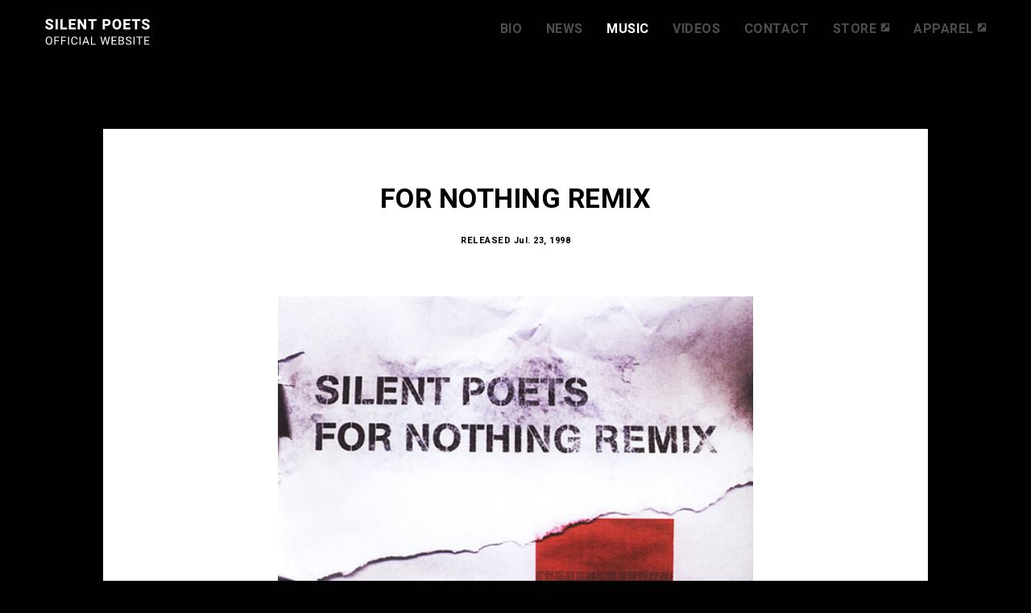

--- FILE ---
content_type: text/html; charset=UTF-8
request_url: https://www.silentpoets.net/discography/for-nothing-remix/
body_size: 7785
content:
<!DOCTYPE html>
<html lang="ja" class="no-js">
<head>
<meta charset="UTF-8">
<meta name="viewport" content="width=device-width, initial-scale=1">
<link rel="profile" href="http://gmpg.org/xfn/11">
<title>FOR NOTHING REMIX  |  SILENT POETS OFFICIAL SITE</title>
<meta property="og:title" content="FOR NOTHING REMIX  |  SILENT POETS OFFICIAL SITE">
<meta name="twitter:title" content="FOR NOTHING REMIX  |  SILENT POETS OFFICIAL SITE">
<link rel="canonical" href="https://www.silentpoets.net/?p=95" />
<meta property="og:url" content="https://www.silentpoets.net/?p=95">
<meta name="twitter:url" content="https://www.silentpoets.net/?p=95">
<meta name="description" content="" />
<meta property='og:description' content="">
<meta property="twitter:description" content="">
<meta name="keywords" content="SILENT POETS, サイレントポエツ, ANOTHER TRIP, アナザートリップ, Michiharu Shimoda, 下田法晴" />
<meta property="og:image" content="https://www.silentpoets.net/wp-content/uploads/2013/11/fornothingremixL.jpg">
<meta name="twitter:image:src" content="https://www.silentpoets.net/wp-content/uploads/2013/11/fornothingremixL.jpg">
<meta property="og:site_name" content="SILENT POETS OFFICIAL SITE">
<meta property="og:type" content="article">
<meta name="twitter:card" content="summary">
<meta name="twitter:site" content="@silentpoets_ms">
<meta name="twitter:creator" content="@silentpoets_ms">
<meta name="twitter:domain" content="https://www.silentpoets.net">
<meta name="twitter:card" content="summary_large_image">
<meta property="fb:app_id" content="371705913252135">
<link href="https://www.silentpoets.net/wp-content/themes/silentpoets/img/favicon.ico" rel="shortcut icon" />
<link href="https://www.silentpoets.net/wp-content/themes/silentpoets/img/apple-touch-icon.png" rel="apple-touch-icon" >
<meta name="robots" content="index,follow" />
<link rel="alternate" type="application/rss+xml" title="SILENT POETS OFFICIAL SITE &raquo; feed" href="https://www.silentpoets.net/feed/">
<script>(function(html){html.className = html.className.replace(/\bno-js\b/,'js')})(document.documentElement);</script>
<meta name='robots' content='max-image-preview:large' />
<link rel='dns-prefetch' href='//ajax.googleapis.com' />
<link rel='dns-prefetch' href='//maxcdn.bootstrapcdn.com' />
<link rel="alternate" type="application/rss+xml" title="SILENT POETS OFFICIAL SITE &raquo; フィード" href="https://www.silentpoets.net/feed/" />
<link rel="alternate" type="application/rss+xml" title="SILENT POETS OFFICIAL SITE &raquo; コメントフィード" href="https://www.silentpoets.net/comments/feed/" />
<!-- <link rel='stylesheet' id='wp-block-library-css' href='https://www.silentpoets.net/wp-includes/css/dist/block-library/style.min.css' type='text/css' media='all' /> -->
<link rel="stylesheet" type="text/css" href="//www.silentpoets.net/wp-content/cache/wpfc-minified/dj5cuy1/fgznp.css" media="all"/>
<style id='classic-theme-styles-inline-css' type='text/css'>
/*! This file is auto-generated */
.wp-block-button__link{color:#fff;background-color:#32373c;border-radius:9999px;box-shadow:none;text-decoration:none;padding:calc(.667em + 2px) calc(1.333em + 2px);font-size:1.125em}.wp-block-file__button{background:#32373c;color:#fff;text-decoration:none}
</style>
<style id='global-styles-inline-css' type='text/css'>
body{--wp--preset--color--black: #000000;--wp--preset--color--cyan-bluish-gray: #abb8c3;--wp--preset--color--white: #ffffff;--wp--preset--color--pale-pink: #f78da7;--wp--preset--color--vivid-red: #cf2e2e;--wp--preset--color--luminous-vivid-orange: #ff6900;--wp--preset--color--luminous-vivid-amber: #fcb900;--wp--preset--color--light-green-cyan: #7bdcb5;--wp--preset--color--vivid-green-cyan: #00d084;--wp--preset--color--pale-cyan-blue: #8ed1fc;--wp--preset--color--vivid-cyan-blue: #0693e3;--wp--preset--color--vivid-purple: #9b51e0;--wp--preset--gradient--vivid-cyan-blue-to-vivid-purple: linear-gradient(135deg,rgba(6,147,227,1) 0%,rgb(155,81,224) 100%);--wp--preset--gradient--light-green-cyan-to-vivid-green-cyan: linear-gradient(135deg,rgb(122,220,180) 0%,rgb(0,208,130) 100%);--wp--preset--gradient--luminous-vivid-amber-to-luminous-vivid-orange: linear-gradient(135deg,rgba(252,185,0,1) 0%,rgba(255,105,0,1) 100%);--wp--preset--gradient--luminous-vivid-orange-to-vivid-red: linear-gradient(135deg,rgba(255,105,0,1) 0%,rgb(207,46,46) 100%);--wp--preset--gradient--very-light-gray-to-cyan-bluish-gray: linear-gradient(135deg,rgb(238,238,238) 0%,rgb(169,184,195) 100%);--wp--preset--gradient--cool-to-warm-spectrum: linear-gradient(135deg,rgb(74,234,220) 0%,rgb(151,120,209) 20%,rgb(207,42,186) 40%,rgb(238,44,130) 60%,rgb(251,105,98) 80%,rgb(254,248,76) 100%);--wp--preset--gradient--blush-light-purple: linear-gradient(135deg,rgb(255,206,236) 0%,rgb(152,150,240) 100%);--wp--preset--gradient--blush-bordeaux: linear-gradient(135deg,rgb(254,205,165) 0%,rgb(254,45,45) 50%,rgb(107,0,62) 100%);--wp--preset--gradient--luminous-dusk: linear-gradient(135deg,rgb(255,203,112) 0%,rgb(199,81,192) 50%,rgb(65,88,208) 100%);--wp--preset--gradient--pale-ocean: linear-gradient(135deg,rgb(255,245,203) 0%,rgb(182,227,212) 50%,rgb(51,167,181) 100%);--wp--preset--gradient--electric-grass: linear-gradient(135deg,rgb(202,248,128) 0%,rgb(113,206,126) 100%);--wp--preset--gradient--midnight: linear-gradient(135deg,rgb(2,3,129) 0%,rgb(40,116,252) 100%);--wp--preset--font-size--small: 13px;--wp--preset--font-size--medium: 20px;--wp--preset--font-size--large: 36px;--wp--preset--font-size--x-large: 42px;--wp--preset--spacing--20: 0.44rem;--wp--preset--spacing--30: 0.67rem;--wp--preset--spacing--40: 1rem;--wp--preset--spacing--50: 1.5rem;--wp--preset--spacing--60: 2.25rem;--wp--preset--spacing--70: 3.38rem;--wp--preset--spacing--80: 5.06rem;--wp--preset--shadow--natural: 6px 6px 9px rgba(0, 0, 0, 0.2);--wp--preset--shadow--deep: 12px 12px 50px rgba(0, 0, 0, 0.4);--wp--preset--shadow--sharp: 6px 6px 0px rgba(0, 0, 0, 0.2);--wp--preset--shadow--outlined: 6px 6px 0px -3px rgba(255, 255, 255, 1), 6px 6px rgba(0, 0, 0, 1);--wp--preset--shadow--crisp: 6px 6px 0px rgba(0, 0, 0, 1);}:where(.is-layout-flex){gap: 0.5em;}:where(.is-layout-grid){gap: 0.5em;}body .is-layout-flex{display: flex;}body .is-layout-flex{flex-wrap: wrap;align-items: center;}body .is-layout-flex > *{margin: 0;}body .is-layout-grid{display: grid;}body .is-layout-grid > *{margin: 0;}:where(.wp-block-columns.is-layout-flex){gap: 2em;}:where(.wp-block-columns.is-layout-grid){gap: 2em;}:where(.wp-block-post-template.is-layout-flex){gap: 1.25em;}:where(.wp-block-post-template.is-layout-grid){gap: 1.25em;}.has-black-color{color: var(--wp--preset--color--black) !important;}.has-cyan-bluish-gray-color{color: var(--wp--preset--color--cyan-bluish-gray) !important;}.has-white-color{color: var(--wp--preset--color--white) !important;}.has-pale-pink-color{color: var(--wp--preset--color--pale-pink) !important;}.has-vivid-red-color{color: var(--wp--preset--color--vivid-red) !important;}.has-luminous-vivid-orange-color{color: var(--wp--preset--color--luminous-vivid-orange) !important;}.has-luminous-vivid-amber-color{color: var(--wp--preset--color--luminous-vivid-amber) !important;}.has-light-green-cyan-color{color: var(--wp--preset--color--light-green-cyan) !important;}.has-vivid-green-cyan-color{color: var(--wp--preset--color--vivid-green-cyan) !important;}.has-pale-cyan-blue-color{color: var(--wp--preset--color--pale-cyan-blue) !important;}.has-vivid-cyan-blue-color{color: var(--wp--preset--color--vivid-cyan-blue) !important;}.has-vivid-purple-color{color: var(--wp--preset--color--vivid-purple) !important;}.has-black-background-color{background-color: var(--wp--preset--color--black) !important;}.has-cyan-bluish-gray-background-color{background-color: var(--wp--preset--color--cyan-bluish-gray) !important;}.has-white-background-color{background-color: var(--wp--preset--color--white) !important;}.has-pale-pink-background-color{background-color: var(--wp--preset--color--pale-pink) !important;}.has-vivid-red-background-color{background-color: var(--wp--preset--color--vivid-red) !important;}.has-luminous-vivid-orange-background-color{background-color: var(--wp--preset--color--luminous-vivid-orange) !important;}.has-luminous-vivid-amber-background-color{background-color: var(--wp--preset--color--luminous-vivid-amber) !important;}.has-light-green-cyan-background-color{background-color: var(--wp--preset--color--light-green-cyan) !important;}.has-vivid-green-cyan-background-color{background-color: var(--wp--preset--color--vivid-green-cyan) !important;}.has-pale-cyan-blue-background-color{background-color: var(--wp--preset--color--pale-cyan-blue) !important;}.has-vivid-cyan-blue-background-color{background-color: var(--wp--preset--color--vivid-cyan-blue) !important;}.has-vivid-purple-background-color{background-color: var(--wp--preset--color--vivid-purple) !important;}.has-black-border-color{border-color: var(--wp--preset--color--black) !important;}.has-cyan-bluish-gray-border-color{border-color: var(--wp--preset--color--cyan-bluish-gray) !important;}.has-white-border-color{border-color: var(--wp--preset--color--white) !important;}.has-pale-pink-border-color{border-color: var(--wp--preset--color--pale-pink) !important;}.has-vivid-red-border-color{border-color: var(--wp--preset--color--vivid-red) !important;}.has-luminous-vivid-orange-border-color{border-color: var(--wp--preset--color--luminous-vivid-orange) !important;}.has-luminous-vivid-amber-border-color{border-color: var(--wp--preset--color--luminous-vivid-amber) !important;}.has-light-green-cyan-border-color{border-color: var(--wp--preset--color--light-green-cyan) !important;}.has-vivid-green-cyan-border-color{border-color: var(--wp--preset--color--vivid-green-cyan) !important;}.has-pale-cyan-blue-border-color{border-color: var(--wp--preset--color--pale-cyan-blue) !important;}.has-vivid-cyan-blue-border-color{border-color: var(--wp--preset--color--vivid-cyan-blue) !important;}.has-vivid-purple-border-color{border-color: var(--wp--preset--color--vivid-purple) !important;}.has-vivid-cyan-blue-to-vivid-purple-gradient-background{background: var(--wp--preset--gradient--vivid-cyan-blue-to-vivid-purple) !important;}.has-light-green-cyan-to-vivid-green-cyan-gradient-background{background: var(--wp--preset--gradient--light-green-cyan-to-vivid-green-cyan) !important;}.has-luminous-vivid-amber-to-luminous-vivid-orange-gradient-background{background: var(--wp--preset--gradient--luminous-vivid-amber-to-luminous-vivid-orange) !important;}.has-luminous-vivid-orange-to-vivid-red-gradient-background{background: var(--wp--preset--gradient--luminous-vivid-orange-to-vivid-red) !important;}.has-very-light-gray-to-cyan-bluish-gray-gradient-background{background: var(--wp--preset--gradient--very-light-gray-to-cyan-bluish-gray) !important;}.has-cool-to-warm-spectrum-gradient-background{background: var(--wp--preset--gradient--cool-to-warm-spectrum) !important;}.has-blush-light-purple-gradient-background{background: var(--wp--preset--gradient--blush-light-purple) !important;}.has-blush-bordeaux-gradient-background{background: var(--wp--preset--gradient--blush-bordeaux) !important;}.has-luminous-dusk-gradient-background{background: var(--wp--preset--gradient--luminous-dusk) !important;}.has-pale-ocean-gradient-background{background: var(--wp--preset--gradient--pale-ocean) !important;}.has-electric-grass-gradient-background{background: var(--wp--preset--gradient--electric-grass) !important;}.has-midnight-gradient-background{background: var(--wp--preset--gradient--midnight) !important;}.has-small-font-size{font-size: var(--wp--preset--font-size--small) !important;}.has-medium-font-size{font-size: var(--wp--preset--font-size--medium) !important;}.has-large-font-size{font-size: var(--wp--preset--font-size--large) !important;}.has-x-large-font-size{font-size: var(--wp--preset--font-size--x-large) !important;}
.wp-block-navigation a:where(:not(.wp-element-button)){color: inherit;}
:where(.wp-block-post-template.is-layout-flex){gap: 1.25em;}:where(.wp-block-post-template.is-layout-grid){gap: 1.25em;}
:where(.wp-block-columns.is-layout-flex){gap: 2em;}:where(.wp-block-columns.is-layout-grid){gap: 2em;}
.wp-block-pullquote{font-size: 1.5em;line-height: 1.6;}
</style>
<!-- <link rel='stylesheet' id='contact-form-7-css' href='https://www.silentpoets.net/wp-content/plugins/contact-form-7/includes/css/styles.css?ver=5.9.3' type='text/css' media='all' /> -->
<!-- <link rel='stylesheet' id='sb_instagram_styles-css' href='https://www.silentpoets.net/wp-content/plugins/instagram-feed/css/sb-instagram.min.css?ver=1.6' type='text/css' media='all' /> -->
<link rel="stylesheet" type="text/css" href="//www.silentpoets.net/wp-content/cache/wpfc-minified/2m6h8x14/fgznp.css" media="all"/>
<link rel='stylesheet' id='sb-font-awesome-css' href='https://maxcdn.bootstrapcdn.com/font-awesome/4.7.0/css/font-awesome.min.css' type='text/css' media='all' />
<script type="text/javascript" src="https://ajax.googleapis.com/ajax/libs/jquery/3.2.1/jquery.min.js?ver=3.2.1" id="jquery-js"></script>
<link rel="https://api.w.org/" href="https://www.silentpoets.net/wp-json/" /><link rel="canonical" href="https://www.silentpoets.net/discography/for-nothing-remix/" />
<link rel='shortlink' href='https://www.silentpoets.net/?p=95' />
<link rel="alternate" type="application/json+oembed" href="https://www.silentpoets.net/wp-json/oembed/1.0/embed?url=https%3A%2F%2Fwww.silentpoets.net%2Fdiscography%2Ffor-nothing-remix%2F" />
<link rel="alternate" type="text/xml+oembed" href="https://www.silentpoets.net/wp-json/oembed/1.0/embed?url=https%3A%2F%2Fwww.silentpoets.net%2Fdiscography%2Ffor-nothing-remix%2F&#038;format=xml" />
<style type="text/css">.recentcomments a{display:inline !important;padding:0 !important;margin:0 !important;}</style><!-- ## NXS/OG ## --><!-- ## NXSOGTAGS ## --><!-- ## NXS/OG ## -->
<script src='//www.silentpoets.net/wp-content/cache/wpfc-minified/fqw2pqos/fgznp.js' type="text/javascript"></script>
<!-- <script src="https://www.silentpoets.net/wp-content/themes/silentpoets/common/js/lib.min.js"></script> -->
<!-- <script src="https://www.silentpoets.net/wp-content/themes/silentpoets/common/js/main.min.js"></script> -->
<!-- <script src="https://www.silentpoets.net/wp-content/themes/silentpoets/common/js/filter.min.js"></script> -->
<!-- <link href="https://www.silentpoets.net/wp-content/themes/silentpoets/common/css/main.css" rel="stylesheet"> -->
<link rel="stylesheet" type="text/css" href="//www.silentpoets.net/wp-content/cache/wpfc-minified/9apdcgs1/fgznp.css" media="all"/>
<!-- Global site tag (gtag.js) - Google Analytics -->
<script async src="https://www.googletagmanager.com/gtag/js?id=UA-110560799-1"></script>
<script>
window.dataLayer = window.dataLayer || [];
function gtag(){dataLayer.push(arguments);}
gtag('js', new Date());
gtag('config', 'UA-110560799-1');
</script>
</head>
<body class="discography-template-default single single-discography postid-95 single-format-standard single-music group-blog">
<div class="overlay__window_fade"></div>
<header class="header" id="js-header">
<div class="container">
<div class="header__row">
<div class="logo">
<a href="/">
<img src="https://www.silentpoets.net/wp-content/themes/silentpoets/img/logo.svg" alt="SILENT POETS" class="replace-svg">
</a>
</div>
<nav id="js-navi__global" class="navi__global">
<ul>
<li class="navi__cat_biography ">
<a href="/biography/">BIO</a>
</li>
<li class="navi__cat_news">
<a href="/news/">NEWS</a>
</li>
<li class="navi__cat_discography">
<a href="/discography/">MUSIC</a>
</li>
<li class="navi__cat_video ">
<a href="/videos/">VIDEOS</a>
</li>
<li class="navi__cat_contact ">
<a href="/contact/">CONTACT</a>
</li>
<li class="navi__cat_store">
<a href="https://silentpoets.theshop.jp" target="_blank">STORE
<i>
<svg xmlns="http://www.w3.org/2000/svg" viewBox="0 0 448 512" class="icon_external-link">
<path fill="currentColor" d="M448 80v352c0 26.51-21.49 48-48 48H48c-26.51 0-48-21.49-48-48V80c0-26.51 21.49-48 48-48h352c26.51 0 48 21.49 48 48zm-88 16H248.029c-21.313 0-32.08 25.861-16.971 40.971l31.984 31.987L67.515 364.485c-4.686 4.686-4.686 12.284 0 16.971l31.029 31.029c4.687 4.686 12.285 4.686 16.971 0l195.526-195.526 31.988 31.991C358.058 263.977 384 253.425 384 231.979V120c0-13.255-10.745-24-24-24z"></path>
</svg>
</i>
</a>
</li>
<li class="navi__cat_store">
<a href="http://poetmeetsdubwise.com/" target="_blank">APPAREL
<i>
<svg xmlns="http://www.w3.org/2000/svg" viewBox="0 0 448 512" class="icon_external-link">
<path fill="currentColor" d="M448 80v352c0 26.51-21.49 48-48 48H48c-26.51 0-48-21.49-48-48V80c0-26.51 21.49-48 48-48h352c26.51 0 48 21.49 48 48zm-88 16H248.029c-21.313 0-32.08 25.861-16.971 40.971l31.984 31.987L67.515 364.485c-4.686 4.686-4.686 12.284 0 16.971l31.029 31.029c4.687 4.686 12.285 4.686 16.971 0l195.526-195.526 31.988 31.991C358.058 263.977 384 253.425 384 231.979V120c0-13.255-10.745-24-24-24z"></path>
</svg>
</i>
</a>
</li>
</ul>
</nav>
<!-- <style media="screen">
.icon_external-link {
width: 12px;
height: 12px;
vertical-align: text-top;
transform: translateY(4px);
}
@media (max-width: 768px) {
.icon_external-link {
width: 15px;
height: 15px;
vertical-align: text-top;
transform: translateY(14px);
}
}
</style> -->
<div class="navi__global_btn" id="js-navi__global_btn">
<a href="javascript:;" class="ico__menu_trigger">
<span></span>
<span></span>
</a>
</div>
</div>
</div>
</header><main id="main" class="content">
<article id="post-95" class="article__entry">
<section>
<header class="article__header ">
<h1 class="article__title">FOR NOTHING REMIX</h1>
<div class="article__meta">
<div>RELEASED Jul. 23, 1998</div>
</div>
</header>
<div class="discography__image">
<img src="https://www.silentpoets.net/wp-content/themes/silentpoets/img/noimage_sq_w.png" data-original="https://www.silentpoets.net/wp-content/uploads/2013/11/fornothingremixL.jpg" alt="FOR NOTHING REMIX">
</div>
<div class="discography__detail">
<div class="discography__detail__container">
<div class="p-item">
<div class="discography__tracklist"><ol><br />
<li>Love Runs Faster (Extended Mix) <br>[feat. Ingrid Schroeder]</li><br />
<li>Get Ready (Alpha's Utah Mix) <br>[feat. Ursula Rucker]</li><br />
<li>Check L'intellect (remixed by Yoshihiro Hanno) <br>[feat. Ejm]</li><br />
<li>Don't Break the Silence (remixed by LITTLE TEMPO) <br>[feat. Virginia Astley]</li><br />
<li>This Is Not an Instrumental (remixed by 4 HERO) <br>[feat. Jessica Care Moore]</li><br />
<li>Cherry Tree (40 Below Mix) <br>[feat. Ingrid Schroeder]</li><br />
<li>Get Ready (remixed by DJ YAS from KEMURI PRODUCTIONS)</li><br />
<li>Light And Shade (remixed by SILENT POETS)</li><br />
<li>Border (remixed by COLDCUT) <br>[feat. Koji Futaba From Breath Mark]</li><br />
<li>Don't Break the Silence (remixed by PESHAY) <br>[feat. Virginia Astley]</li><br />
<li>Cherry Tree (remixed by ATTICA BLUES) <br>[feat. Ingrid Schroeder]</li><br />
<li>This Is Not an Instrumental (remixed by 4 HERO)</li><br />
</ol></div>
<div class="discography__label">LABEL: idyllic</div>
</div>
<div class="p-item">
<ul class="btn__buy">
<li class="btn__buy_item_itunes"><a href="https://itunes.apple.com/jp/album/for-nothing-remix/id585511563?l=en" target="_blank">iTunes</a></li>
<li class="btn__buy_item_amazon"><a href="http://www.amazon.co.jp/gp/product/B0000089TI/ref=as_li_qf_sp_asin_il_tl?ie=UTF8&camp=247&creative=1211&creativeASIN=B0000089TI&linkCode=as2&tag=silentpoets-22" target="_blank">Amazon Music</a></li>
<li class="btn__buy_item"><a href="http://tower.jp/item/596302/FOR-NOTHING-REMIX" target="_blank">Tower Records</a></li>
</ul>
<script type="text/javascript">
$(function() {
$('.discography__other_store').hide();
$('.discography__other_store_btn').on('click', function() {
$(this).toggleClass('active');
$('.discography__other_store').toggleClass('active');
$('.discography__other_store').slideToggle(600);
// $('.discography__other_store').toggleClass('active');
})
});
</script>
<div class="discography__other_store_btn">
<a href="javascript:;">OTHER STORE</a>
</div>
<div class="discography__other_store">
<div class="row align-items__start discography__other_store_row">
<div class="col__6">
<dl class="discography__other_store_content">
<dt>Download</dt>
<dd>
<ul class="list__link">
</ul>
</dd>
</dl>
</div>
<div class="col__6">
<dl class="discography__other_store_content">
<dt>Radio / Streaming</dt>
<dd>
<ul class="list__link">
<li><a href="https://music.dmkt-sp.jp/album/A1009010313/" onClick="gtag('event',  'FOR NOTHING REMIX', {'event_category': 'click-btn-buy','event_label': 'dヒッツ'});" target="_blank">dヒッツ</a></li>
<li><a href="https://best.recochoku.jp/?#album!package_id=1009010313" onClick="gtag('event',  'FOR NOTHING REMIX', {'event_category': 'click-btn-buy','event_label': 'レコチョクBest'});" target="_blank">レコチョクBest</a></li>
<li><a href="https://itunes.apple.com/jp/album/for-nothing-remix/585511563" onClick="gtag('event',  'FOR NOTHING REMIX', {'event_category': 'click-btn-buy','event_label': 'Apple Music'});" target="_blank">Apple Music</a></li>
<li><a href="https://s.awa.fm/album/09d394fc2e1ad7d07b76/" onClick="gtag('event',  'FOR NOTHING REMIX', {'event_category': 'click-btn-buy','event_label': 'AWA/KKBOX'});" target="_blank">AWA/KKBOX</a></li>
</ul>
</dd>
</dl>
</div>
</div>
</div>
<!-- <div class="btn__buy_item_other_select">
</div> -->
</div>
</div>
</div>
<ul class="social__share">
<li class="social__share_item social__share_tw">
<a href="http://twitter.com/intent/tweet?url=https://www.silentpoets.net/?p=95&text=FOR+NOTHING+REMIX++%7C++" onclick="javascript:window.open(this.href, '', 'menubar=no,toolbar=no,resizable=yes,scrollbars=yes,height=300,width=600');return false;" class="share-btn twitter">
<svg xmlns="http://www.w3.org/2000/svg" viewBox="0 0 512 512">
<path d="M389.2 48h70.6L305.6 224.2 487 464H345L233.7 318.6 106.5 464H35.8L200.7 275.5 26.8 48H172.4L272.9 180.9 389.2 48zM364.4 421.8h39.1L151.1 88h-42L364.4 421.8z" />
</svg>
</a>
</li>
<li class="social__share_item social__share_fb">
<a href="http://www.facebook.com/sharer.php?src=bm&u=https://www.silentpoets.net/?p=95&amp;t=FOR+NOTHING+REMIX++%7C++" onclick="javascript:window.open(this.href, '', 'menubar=no,toolbar=no,resizable=yes,scrollbars=yes,height=300,width=600');return false;" class="share-btn fb"></a>
</li>
<li class="social__share_item social__share_line">
<a href="http://line.me/R/msg/text/?FOR+NOTHING+REMIX++%7C++ | https://www.silentpoets.net/?p=95"></a>
</li>
<!-- <li class="social__share_item social__share_gp">
<a href="https://plus.google.com/share?url=https://www.silentpoets.net/?p=95" onclick="javascript:window.open(this.href, '', 'menubar=no,toolbar=no,resizable=yes,scrollbars=yes,height=600,width=500');return false;" class="share-btn gplus"></a>
</li> -->
</ul>
</section>
<section>
<h2 class="title__style02">MORE</h2>
<div class="card__discography">
<div class="card__item filter-album icon__new inview">
<a href="https://www.silentpoets.net/discography/hope/">
<div class="card__image">
<img src="https://www.silentpoets.net/wp-content/themes/silentpoets/img/noimage_sq.png" data-original="https://www.silentpoets.net/wp-content/uploads/2025/05/hope_lp-400x400.jpg" alt="HOPE" data-lazy="true">
</div>
<div class="card__title">
HOPE        </div>
<div class="card__meta">
RELEASED | Jun, 25th, 2025                    </div>
</a>
</div>
<div class="card__item filter-single icon__new inview">
<a href="https://www.silentpoets.net/discography/sending-rockets-to-tha-moons-feat-ursula-rucker/">
<div class="card__image">
<img src="https://www.silentpoets.net/wp-content/themes/silentpoets/img/noimage_sq.png" data-original="https://www.silentpoets.net/wp-content/uploads/2025/06/hope_single02_jacket-400x400.jpg" alt="Sending Rockets to (tha) moons feat. Ursula Rucker" data-lazy="true">
</div>
<div class="card__title">
Sending Rockets to (tha) moons feat. Ursula Rucker        </div>
<div class="card__meta">
RELEASED | Jun, 11th, 2025                    </div>
</a>
</div>
<div class="card__item filter-single icon__new inview">
<a href="https://www.silentpoets.net/discography/chariot-i-plead-feat-tim-smith/">
<div class="card__image">
<img src="https://www.silentpoets.net/wp-content/themes/silentpoets/img/noimage_sq.png" data-original="https://www.silentpoets.net/wp-content/uploads/2025/05/hope_lp02-400x400.jpg" alt="Chariot I Plead feat. Tim Smith" data-lazy="true">
</div>
<div class="card__title">
Chariot I Plead feat. Tim Smith        </div>
<div class="card__meta">
RELEASED | May, 9th, 2025                    </div>
</a>
</div>
<div class="card__item filter-single  inview">
<a href="https://www.silentpoets.net/discography/silent-poets-meets-mad-professor-dub-remixes-ep/">
<div class="card__image">
<img src="https://www.silentpoets.net/wp-content/themes/silentpoets/img/noimage_sq.png" data-original="https://www.silentpoets.net/wp-content/uploads/2022/03/ANTP-008-400x400.png" alt="SILENT POETS MEETS MAD PROFESSOR &#8220;DUB REMIXES EP&#8221;" data-lazy="true">
</div>
<div class="card__title">
SILENT POETS MEETS MAD PROFESSOR &#8220;DUB REMIXES EP&#8221;        </div>
<div class="card__meta">
RELEASED | May 20, 2022                    </div>
</a>
</div>
<div class="card__item filter-single  inview">
<a href="https://www.silentpoets.net/discography/almost-nothing-feat-okay-kaya/">
<div class="card__image">
<img src="https://www.silentpoets.net/wp-content/themes/silentpoets/img/noimage_sq.png" data-original="https://www.silentpoets.net/wp-content/uploads/2019/11/AlmostNoting_L-400x400.jpg" alt="Almost nothing feat. Okay Kaya" data-lazy="true">
</div>
<div class="card__title">
Almost nothing feat. Okay Kaya        </div>
<div class="card__meta">
RELEASED | Nov. 22th, 2019                    </div>
</a>
</div>
<div class="card__item filter-single  inview">
<a href="https://www.silentpoets.net/discography/simple/">
<div class="card__image">
<img src="https://www.silentpoets.net/wp-content/themes/silentpoets/img/noimage_sq.png" data-original="https://www.silentpoets.net/wp-content/uploads/2018/02/simple-2500x2500-400x400.png" alt="Simple feat. 櫻木大悟 (D.A.N.)" data-lazy="true">
</div>
<div class="card__title">
Simple feat. 櫻木大悟 (D.A.N.)        </div>
<div class="card__meta">
RELEASED | Apr, 18, 2018                    </div>
</a>
</div>
<div class="card__item filter-album  inview">
<a href="https://www.silentpoets.net/discography/dawn/">
<div class="card__image">
<img src="https://www.silentpoets.net/wp-content/themes/silentpoets/img/noimage_sq.png" data-original="https://www.silentpoets.net/wp-content/uploads/2017/11/down-400x400.png" alt="dawn" data-lazy="true">
</div>
<div class="card__title">
dawn        </div>
<div class="card__meta">
RELEASED | Feb. 7th, 2018                    </div>
</a>
</div>
<div class="card__item filter-single  inview">
<a href="https://www.silentpoets.net/discography/shine-feat-hollie-cook/">
<div class="card__image">
<img src="https://www.silentpoets.net/wp-content/themes/silentpoets/img/noimage_sq.png" data-original="https://www.silentpoets.net/wp-content/uploads/2017/12/shine-400x400.png" alt="SHINE feat. Hollie Cook" data-lazy="true">
</div>
<div class="card__title">
SHINE feat. Hollie Cook        </div>
<div class="card__meta">
RELEASED | Nov. 29, 2017                    </div>
</a>
</div>
<div class="card__item filter-single  inview">
<a href="https://www.silentpoets.net/discography/tokyo-feat-5lack/">
<div class="card__image">
<img src="https://www.silentpoets.net/wp-content/themes/silentpoets/img/noimage_sq.png" data-original="https://www.silentpoets.net/wp-content/uploads/2017/12/TOKYO_front-400x400.png" alt="東京 feat. 5lack" data-lazy="true">
</div>
<div class="card__title">
東京 feat. 5lack        </div>
<div class="card__meta">
RELEASED | Dec. 15, 2016                    </div>
</a>
</div>
<div class="card__item filter-album  inview">
<a href="https://www.silentpoets.net/discography/another-trip-from-sun/">
<div class="card__image">
<img src="https://www.silentpoets.net/wp-content/themes/silentpoets/img/noimage_sq.png" data-original="https://www.silentpoets.net/wp-content/uploads/2013/11/anothertripL-400x400.jpg" alt="ANOTHER TRIP from SUN" data-lazy="true">
</div>
<div class="card__title">
ANOTHER TRIP from SUN        </div>
<div class="card__meta">
RELEASED | Nov. 20, 2013                    </div>
</a>
</div>
<div class="card__item filter-album  inview">
<a href="https://www.silentpoets.net/discography/sun-alternative-mix-edition/">
<div class="card__image">
<img src="https://www.silentpoets.net/wp-content/themes/silentpoets/img/noimage_sq.png" data-original="https://www.silentpoets.net/wp-content/uploads/2013/11/sunremasteredL-400x400.jpg" alt="SUN -Alternative Mix Edition-" data-lazy="true">
</div>
<div class="card__title">
SUN -Alternative Mix Edition-        </div>
<div class="card__meta">
RELEASED | Nov. 20, 2013                    </div>
</a>
</div>
<div class="card__item filter-album  inview">
<a href="https://www.silentpoets.net/discography/eps-extra-tracks/">
<div class="card__image">
<img src="https://www.silentpoets.net/wp-content/themes/silentpoets/img/noimage_sq.png" data-original="https://www.silentpoets.net/wp-content/uploads/2013/11/epsextratracksL-400x400.jpg" alt="EPs &#038; Extra Tracks" data-lazy="true">
</div>
<div class="card__title">
EPs &#038; Extra Tracks        </div>
<div class="card__meta">
RELEASED | Feb. 13, 2013                    </div>
</a>
</div>
<div class="card__item filter-album  inview">
<a href="https://www.silentpoets.net/discography/sun/">
<div class="card__image">
<img src="https://www.silentpoets.net/wp-content/themes/silentpoets/img/noimage_sq.png" data-original="https://www.silentpoets.net/wp-content/uploads/2013/11/sunL-400x400.jpg" alt="SUN" data-lazy="true">
</div>
<div class="card__title">
SUN        </div>
<div class="card__meta">
RELEASED | Nov. 11, 2005                    </div>
</a>
</div>
<div class="card__item filter-album  inview">
<a href="https://www.silentpoets.net/discography/issey-miyake-2001-springsummer-collection/">
<div class="card__image">
<img src="https://www.silentpoets.net/wp-content/themes/silentpoets/img/noimage_sq.png" data-original="https://www.silentpoets.net/wp-content/uploads/2013/11/isseymiyakeL-400x400.jpg" alt="ISSEY MIYAKE 2001 SPRING&#038;SUMMER COLLECTION" data-lazy="true">
</div>
<div class="card__title">
ISSEY MIYAKE 2001 SPRING&#038;SUMMER COLLECTION        </div>
<div class="card__meta">
RELEASED | Feb. 21, 2001                    </div>
</a>
</div>
<div class="card__item filter-album  inview">
<a href="https://www.silentpoets.net/discography/to-come-remix-volume02/">
<div class="card__image">
<img src="https://www.silentpoets.net/wp-content/themes/silentpoets/img/noimage_sq.png" data-original="https://www.silentpoets.net/wp-content/uploads/2013/11/tocomeremix2L-400x400.jpg" alt="TO COME&#8230;REMIX VOLUME 02" data-lazy="true">
</div>
<div class="card__title">
TO COME&#8230;REMIX VOLUME 02        </div>
<div class="card__meta">
RELEASED | May 24, 2000                    </div>
</a>
</div>
<div class="card__item filter-album  inview">
<a href="https://www.silentpoets.net/discography/to-come-remix-volume01/">
<div class="card__image">
<img src="https://www.silentpoets.net/wp-content/themes/silentpoets/img/noimage_sq.png" data-original="https://www.silentpoets.net/wp-content/uploads/2013/11/tocomeremix1L-400x400.jpg" alt="TO COME&#8230;REMIX VOLUME 01" data-lazy="true">
</div>
<div class="card__title">
TO COME&#8230;REMIX VOLUME 01        </div>
<div class="card__meta">
RELEASED | May 24, 2000                    </div>
</a>
</div>
<div class="card__item filter-album  inview">
<a href="https://www.silentpoets.net/discography/to-come2-another-version/">
<div class="card__image">
<img src="https://www.silentpoets.net/wp-content/themes/silentpoets/img/noimage_sq.png" data-original="https://www.silentpoets.net/wp-content/uploads/2013/11/tocome2L-400x400.jpg" alt="TO COME…2 Another Version" data-lazy="true">
</div>
<div class="card__title">
TO COME…2 Another Version        </div>
<div class="card__meta">
RELEASED | Nov. 21, 1999                    </div>
</a>
</div>
<div class="card__item filter-album  inview">
<a href="https://www.silentpoets.net/discography/to-come/">
<div class="card__image">
<img src="https://www.silentpoets.net/wp-content/themes/silentpoets/img/noimage_sq.png" data-original="https://www.silentpoets.net/wp-content/uploads/2013/11/tocomeL-400x400.jpg" alt="TO COME&#8230;" data-lazy="true">
</div>
<div class="card__title">
TO COME&#8230;        </div>
<div class="card__meta">
RELEASED | Oct. 20, 1999                    </div>
</a>
</div>
<div class="card__item filter-album  inview">
<a href="https://www.silentpoets.net/discography/hibahihisilent-poets-001/">
<div class="card__image">
<img src="https://www.silentpoets.net/wp-content/themes/silentpoets/img/noimage_sq.png" data-original="https://www.silentpoets.net/wp-content/uploads/2013/11/hibahihiL-400x400.jpg" alt="HIBAHIHI+SILENT POETS 001" data-lazy="true">
</div>
<div class="card__title">
HIBAHIHI+SILENT POETS 001        </div>
<div class="card__meta">
RELEASED | May 21, 1999                    </div>
</a>
</div>
<div class="card__item filter-album  inview">
<a href="https://www.silentpoets.net/discography/for-nothing-remix/">
<div class="card__image">
<img src="https://www.silentpoets.net/wp-content/themes/silentpoets/img/noimage_sq.png" data-original="https://www.silentpoets.net/wp-content/uploads/2013/11/fornothingremixL-400x400.jpg" alt="FOR NOTHING REMIX" data-lazy="true">
</div>
<div class="card__title">
FOR NOTHING REMIX        </div>
<div class="card__meta">
RELEASED | Jul. 23, 1998                    </div>
</a>
</div>
<div class="card__item filter-album  inview">
<a href="https://www.silentpoets.net/discography/for-nothing/">
<div class="card__image">
<img src="https://www.silentpoets.net/wp-content/themes/silentpoets/img/noimage_sq.png" data-original="https://www.silentpoets.net/wp-content/uploads/2013/11/fornothingL-400x400.jpg" alt="FOR NOTHING" data-lazy="true">
</div>
<div class="card__title">
FOR NOTHING        </div>
<div class="card__meta">
RELEASED | Jul. 23, 1998                    </div>
</a>
</div>
<div class="card__item filter-album  inview">
<a href="https://www.silentpoets.net/discography/firm-roots-remix/">
<div class="card__image">
<img src="https://www.silentpoets.net/wp-content/themes/silentpoets/img/noimage_sq.png" data-original="https://www.silentpoets.net/wp-content/uploads/2013/11/firmrootsremixL-400x400.jpg" alt="FIRM ROOTS REMIX" data-lazy="true">
</div>
<div class="card__title">
FIRM ROOTS REMIX        </div>
<div class="card__meta">
RELEASED | Dec. 01, 1996                    </div>
</a>
</div>
<div class="card__item filter-album  inview">
<a href="https://www.silentpoets.net/discography/firm-roots/">
<div class="card__image">
<img src="https://www.silentpoets.net/wp-content/themes/silentpoets/img/noimage_sq.png" data-original="https://www.silentpoets.net/wp-content/uploads/2013/11/firmrootsL-400x400.jpg" alt="FIRM ROOTS" data-lazy="true">
</div>
<div class="card__title">
FIRM ROOTS        </div>
<div class="card__meta">
RELEASED | Jun. 01, 1996                    </div>
</a>
</div>
<div class="card__item filter-album  inview">
<a href="https://www.silentpoets.net/discography/drawing/">
<div class="card__image">
<img src="https://www.silentpoets.net/wp-content/themes/silentpoets/img/noimage_sq.png" data-original="https://www.silentpoets.net/wp-content/uploads/2013/11/drawingL-400x400.jpg" alt="drawing" data-lazy="true">
</div>
<div class="card__title">
drawing        </div>
<div class="card__meta">
RELEASED | Apr. 01, 1995                    </div>
</a>
</div>
<div class="card__item filter-album  inview">
<a href="https://www.silentpoets.net/discography/words-and-silence/">
<div class="card__image">
<img src="https://www.silentpoets.net/wp-content/themes/silentpoets/img/noimage_sq.png" data-original="https://www.silentpoets.net/wp-content/uploads/2013/11/wordsandsilenceL-400x400.jpg" alt="WORDS AND SILENCE" data-lazy="true">
</div>
<div class="card__title">
WORDS AND SILENCE        </div>
<div class="card__meta">
RELEASED | Sep. 01, 1994                    </div>
</a>
</div>
<div class="card__item filter-album  inview">
<a href="https://www.silentpoets.net/discography/potential-meeting/">
<div class="card__image">
<img src="https://www.silentpoets.net/wp-content/themes/silentpoets/img/noimage_sq.png" data-original="https://www.silentpoets.net/wp-content/uploads/2013/11/potentialmeetingL-400x400.jpg" alt="POTENTIAL MEETING" data-lazy="true">
</div>
<div class="card__title">
POTENTIAL MEETING        </div>
<div class="card__meta">
RELEASED | Aug. 01, 1993                    </div>
</a>
</div>
<div class="card__item filter-album  inview">
<a href="https://www.silentpoets.net/discography/6-pieces-sense-at-this-moment/">
<div class="card__image">
<img src="https://www.silentpoets.net/wp-content/themes/silentpoets/img/noimage_sq.png" data-original="https://www.silentpoets.net/wp-content/uploads/2013/11/6piecesL-400x400.jpg" alt="6 Pieces &#8220;sense At This Moment&#8221;" data-lazy="true">
</div>
<div class="card__title">
6 Pieces &#8220;sense At This Moment&#8221;        </div>
<div class="card__meta">
RELEASED | Aug. 25, 1992                    </div>
</a>
</div>
</div>
</section>
</div>
</article>
</main>
<footer class="footer">
<ul class="social__list">
<li class="ico__social_tw"><a href="https://twitter.com/silentpoets_ms" target="_blank">
<svg xmlns="http://www.w3.org/2000/svg" viewBox="0 0 512 512">
<path d="M389.2 48h70.6L305.6 224.2 487 464H345L233.7 318.6 106.5 464H35.8L200.7 275.5 26.8 48H172.4L272.9 180.9 389.2 48zM364.4 421.8h39.1L151.1 88h-42L364.4 421.8z" />
</svg>
</a></li>
<li class="ico__social_fb"><a href="https://www.facebook.com/SilentPoetsofficial/" target="_blank"></a></li>
<li class="ico__social_instagram"><a href="https://www.instagram.com/silentpoets_official/" target="_blank"></a></li>
<li class="ico__social_soundcloud"><a href="https://soundcloud.com/silentpoets_official" target="_blank"></a></li>
<li class="ico__social_mail"><a href="m&#97;i&#108;t&#111;:&#111;&#102;&#102;&#105;&#99;&#105;al&#64;&#115;&#105;&#108;e&#110;tp&#111;&#101;t&#115;&#46;&#110;&#101;&#116;"></a></li>
</ul>
<div class="copyright">
&#169; SILENT POETS ALL RIGHTS RESERVED.
</div>
</footer>
<div class="bg__movie_wrap">
<div class="bg__movie">
<div id="youtube" class=""></div>
</div>
</div>
<script type="text/javascript" src="https://www.silentpoets.net/wp-content/plugins/contact-form-7/includes/swv/js/index.js?ver=5.9.3" id="swv-js"></script>
<script type="text/javascript" id="contact-form-7-js-extra">
/* <![CDATA[ */
var wpcf7 = {"api":{"root":"https:\/\/www.silentpoets.net\/wp-json\/","namespace":"contact-form-7\/v1"}};
/* ]]> */
</script>
<script type="text/javascript" src="https://www.silentpoets.net/wp-content/plugins/contact-form-7/includes/js/index.js?ver=5.9.3" id="contact-form-7-js"></script>
<script type="text/javascript" id="sb_instagram_scripts-js-extra">
/* <![CDATA[ */
var sb_instagram_js_options = {"sb_instagram_at":"174314.3a81a9f.75e0efd470694a43b50fa9269fa54c62"};
/* ]]> */
</script>
<script type="text/javascript" src="https://www.silentpoets.net/wp-content/plugins/instagram-feed/js/sb-instagram.min.js?ver=1.6" id="sb_instagram_scripts-js"></script>
<script type="text/javascript" src="https://www.silentpoets.net/wp-content/themes/silentpoets/js/skip-link-focus-fix.js?ver=20160816" id="twentysixteen-skip-link-focus-fix-js"></script>
<script type="text/javascript" id="twentysixteen-script-js-extra">
/* <![CDATA[ */
var screenReaderText = {"expand":"\u30b5\u30d6\u30e1\u30cb\u30e5\u30fc\u3092\u5c55\u958b","collapse":"\u30b5\u30d6\u30e1\u30cb\u30e5\u30fc\u3092\u9589\u3058\u308b"};
/* ]]> */
</script>
<script type="text/javascript" src="https://www.silentpoets.net/wp-content/themes/silentpoets/js/functions.js?ver=20160816" id="twentysixteen-script-js"></script>
<script src="https://www.silentpoets.net/wp-content/themes/silentpoets/common/js/bg.min.js"></script>
</body>
</html><!-- WP Fastest Cache file was created in 0.254 seconds, on 2025.11.2 @ 10:08 AM --><!-- need to refresh to see cached version -->

--- FILE ---
content_type: text/css
request_url: https://www.silentpoets.net/wp-content/cache/wpfc-minified/9apdcgs1/fgznp.css
body_size: 16493
content:
@import'https://netdna.bootstrapcdn.com/font-awesome/4.7.0/css/font-awesome.min.css';@import'https://fonts.googleapis.com/css?family=Heebo:100,300,400,500,700,800,900';@import'https://fonts.googleapis.com/earlyaccess/notosansjapanese.css';a,abbr,acronym,address,applet,article,aside,audio,b,big,blockquote,body,canvas,caption,center,cite,code,dd,del,details,dfn,div,dl,dt,em,embed,fieldset,figcaption,figure,footer,form,h1,h2,h3,h4,h5,h6,header,hgroup,html,i,iframe,img,ins,kbd,label,legend,li,mark,menu,nav,object,ol,output,p,pre,q,ruby,s,samp,section,small,span,strike,strong,sub,summary,sup,table,tbody,td,tfoot,th,thead,time,tr,tt,u,ul,var,video{margin:0;padding:0;border:0;font:inherit;font-size:100%;vertical-align:baseline}html{line-height:1}ol,ul{list-style:none}table{border-collapse:collapse;border-spacing:0}caption,td,th{text-align:left;font-weight:normal;vertical-align:middle}blockquote,q{quotes:none}blockquote:after,blockquote:before,q:after,q:before{content:"";content:none}a img{border:none}article,aside,details,figcaption,figure,footer,header,hgroup,menu,nav,section,summary{display:block}*{-webkit-box-sizing:border-box;box-sizing:border-box;-webkit-backface-visibility:hidden}body,html{background-color:#010101;-webkit-text-size-adjust:100%}html{font-size:62.5%}html.is-lock,html.is-lock body{overflow:hidden}body{overflow-x:hidden;overflow-y:scroll;position:relative;padding-top:80px;background-repeat:no-repeat;background-attachment:fixed;background-size:cover;color:#fff;font-family:"Heebo","Noto Sans Japanese","YuGothic","Yu Gothic","游ゴシック","游ゴシック体","ヒラギノ角ゴ Pro W3","Hiragino Kaku Gothic Pro","メイリオ",Meiryo,"ＭＳ Ｐゴシック",arial,helvetica,sans-serif;line-height:1.8;letter-spacing:.05em;-webkit-font-smoothing:antialiased}@media only screen and (max-width:768px){body{padding-top:65px}}body.overlay_active{overflow:hidden}::-webkit-scrollbar{width:10px}::-webkit-scrollbar-track{background:#010101;background-blend-mode:color-burn}::-webkit-scrollbar-thumb{border-radius:10px;background:rgba(255,255,255,.3);background-blend-mode:color-burn}img{max-width:100%;width:100%;height:auto;border:none;-ms-interpolation-mode:bicubic;vertical-align:bottom}::-moz-selection{background-color:#03002c;color:#fff}::selection{background-color:#03002c;color:#fff}iframe{border:none}i{font-style:normal}a{text-decoration:none}a:hover{text-decoration:none}a,a img{outline:none;color:#fff;text-decoration:none;cursor:pointer;-webkit-transition-duration:400ms;transition-duration:400ms;-webkit-transition-property:opacity,color;transition-property:opacity,color}.text__en{font-family:"Heebo","Helvetica Neue",Helvetica,Arial,Verdana,Roboto,sans-serif}.text__jp{font-family:"Noto Sans Japanese","Heebo","YuGothic","Yu Gothic","游ゴシック","游ゴシック体","ヒラギノ角ゴ Pro W3","Hiragino Kaku Gothic Pro","メイリオ",Meiryo,"ＭＳ Ｐゴシック",arial,helvetica,sans-serif}.bold,strong{font-weight:600 !important}.thin{font-weight:100 !important}em{color:#29272c}.small{font-size:.8em}sup{position:relative;top:-0.15em;font-size:.75em}.underline{text-decoration:underline}.highlight{color:#29272c}.keycolor{color:#29272c}.pc{display:block !important}.sp,.spn{display:none !important}@media only screen and (max-width:768px){.pc{display:none !important}.sp,.spn{display:block !important}}.alignL{text-align:left !important}.alignC{text-align:center !important}.alignR{text-align:right !important}@media screen and (max-width: 768px){.alignL-sp{text-align:left !important}}@media screen and (max-width: 768px){.alignC-sp{text-align:center !important}}@media screen and (max-width: 768px){.alignR-sp{text-align:right !important}}.hide{display:none}@media screen and (max-width: 768px){.hide-sp{display:none}}.notice{margin-bottom:.25em !important;margin-left:1em !important;color:#777;text-indent:-1em;line-height:1.4 !important;font-size:12px;font-size:1.2rem}.small{font-size:.8em}.movie__box{position:relative;width:100%;padding-top:56.25%}.movie__box iframe,.movie__box img{position:absolute;top:0;right:0;width:100% !important;height:100% !important}.movie__box img{width:100%;cursor:pointer}@-webkit-keyframes movie-blur{0%{opacity:1}100%{opacity:0}}@keyframes movie-blur{0%{opacity:1}100%{opacity:0}}.bg__movie_wrap{position:fixed;z-index:0;top:0;bottom:0;min-width:150%;width:100%;height:auto;margin:0 auto}.bg__movie{position:relative;top:1px;margin-top:-1px;padding-top:56.25%;opacity:0;-webkit-transition:1200ms ease-in-out;transition:1200ms ease-in-out}.bg__movie.active{opacity:1}.bg__movie iframe,.bg__movie video{position:absolute;z-index:0;top:0;right:0;bottom:0;left:0;min-width:100%;width:auto;min-height:100%;background-position:center center;opacity:.8;filter:progid:DXImageTransform.Microsoft.Alpha(Opacity=80)}.page-id-555 .bg__movie iframe,.page-id-555 .bg__movie video{opacity:.2;filter:progid:DXImageTransform.Microsoft.Alpha(Opacity=20)}.header{position:fixed;z-index:1000000;top:0;left:0;width:100%;height:80px;padding:0 40px;-webkit-backface-visibility:hidden;backface-visibility:hidden}@media only screen and (max-width:768px){.header{padding:0}}.header.fixed:after{opacity:1}.header__row{display:-webkit-box;display:-ms-flexbox;display:flex;height:80px;-webkit-box-align:center;-ms-flex-align:center;align-items:center}@media only screen and (max-width:768px){.header__row{height:65px}}.logo{position:relative;z-index:2;float:left;width:132px;min-width:132px}.logo img,.logo svg{max-width:none;width:100%;-webkit-transition:all 800ms;transition:all 800ms;-webkit-transform:translate3d(0, 0, 0);transform:translate3d(0, 0, 0);fill:#fff}.logo img path,.logo svg path{-webkit-transition:all 800ms;transition:all 800ms}.navi_active .logo_svg{fill:#fff !important}.icon__pagetop{margin:30px auto;text-align:center}.icon__pagetop img{width:60px;-webkit-transform:rotate(180deg);transform:rotate(180deg)}.footer{position:relative;z-index:2;padding:30px 15px;font-size:16px;font-size:1.6rem}@media only screen and (max-width:768px){.footer{padding:15px 5px}}.footer a{color:#fff}.copyright{padding:30px 0 0;font-family:"Heebo","Helvetica Neue",Helvetica,Arial,Verdana,Roboto,sans-serif;font-weight:700;text-align:center;font-size:11px;font-size:1.1rem}@media only screen and (max-width:768px){.copyright{padding:15px 0 0}}.navi__global{position:relative;z-index:2;width:100%;font-family:"Heebo","Helvetica Neue",Helvetica,Arial,Verdana,Roboto,sans-serif;font-weight:700;text-align:right;font-size:18px;font-size:1.8rem}@media only screen and (min-width:769px){.navi__global li{display:inline-block;overflow:hidden;padding-left:25px;text-align:center}.navi__global li.current a{opacity:1}.navi__global a{display:block;position:relative;opacity:.3;background-blend-mode:overlay;font-size:16px;font-size:1.6rem}.navi__global a:hover{opacity:1}}@media only screen and (max-width:768px){.navi__global{visibility:hidden;overflow-y:scroll;position:fixed;top:0;left:0;width:100%;height:100vh;background:#010101;opacity:0;display:table;-webkit-overflow-scrolling:touch}.navi__global.active{visibility:visible;opacity:1}.navi__global ul{display:table-cell;width:100%;height:100%;vertical-align:middle}.navi__global a{opacity:1;background-blend-mode:normal;font-size:25px;font-size:2.5rem;line-height:1;display:inline-block;padding:20px 0}.navi__global li{padding:0;opacity:0;text-align:center;-webkit-transform:translateX(-20px);transform:translateX(-20px)}}.navi__active li{opacity:1;-webkit-transition-timing-function:ease-out;transition-timing-function:ease-out;-webkit-transition-duration:600ms;transition-duration:600ms;-webkit-transition-property:opacity,-webkit-transform;transition-property:opacity,-webkit-transform;transition-property:transform,opacity;transition-property:transform,opacity,-webkit-transform;-webkit-transform:translateX(0);transform:translateX(0)}.navi__active li:nth-child(1){-webkit-transition-delay:0ms;transition-delay:0ms}.navi__active li:nth-child(2){-webkit-transition-delay:100ms;transition-delay:100ms}.navi__active li:nth-child(3){-webkit-transition-delay:200ms;transition-delay:200ms}.navi__active li:nth-child(4){-webkit-transition-delay:300ms;transition-delay:300ms}.navi__active li:nth-child(5){-webkit-transition-delay:400ms;transition-delay:400ms}.navi__active li:nth-child(6){-webkit-transition-delay:500ms;transition-delay:500ms}.navi__active li:nth-child(7){-webkit-transition-delay:600ms;transition-delay:600ms}.navi__active li:nth-child(8){-webkit-transition-delay:700ms;transition-delay:700ms}.navi__active li:nth-child(9){-webkit-transition-delay:800ms;transition-delay:800ms}.navi__active li:nth-child(10){-webkit-transition-delay:900ms;transition-delay:900ms}.navi__active li:nth-child(11){-webkit-transition-delay:1000ms;transition-delay:1000ms}.icon_external-link{width:12px;height:12px;vertical-align:text-top;-webkit-transform:translateY(4px);transform:translateY(4px)}@media(max-width: 768px){.icon_external-link{width:15px;height:15px;vertical-align:text-top;-webkit-transform:translateY(7px);transform:translateY(7px)}}.content,.logo{-webkit-transition:opacity 800ms ease-in-out;transition:opacity 800ms ease-in-out}.navi__active .content,.navi__active .logo{z-index:3}@-webkit-keyframes naviContentsOut{0%{opacity:1}100%{opacity:0}}@keyframes naviContentsOut{0%{opacity:1}100%{opacity:0}}@-webkit-keyframes naviIn{0%{opacity:0;-webkit-transform:translateX(-15px);transform:translateX(-15px)}100%{opacity:1;-webkit-transform:translateX(0px);transform:translateX(0px)}}@keyframes naviIn{0%{opacity:0;-webkit-transform:translateX(-15px);transform:translateX(-15px)}100%{opacity:1;-webkit-transform:translateX(0px);transform:translateX(0px)}}@-webkit-keyframes naviFadeIn{0%{display:none;opacity:0}1%{display:block;opacity:0}100%{opacity:1}}@keyframes naviFadeIn{0%{display:none;opacity:0}1%{display:block;opacity:0}100%{opacity:1}}.category-blog .navi__cat_blog a,.category-news .navi__cat_news a,.page-biography .navi__cat_biography a,.page-contact .navi__cat_contact a,.post-type-archive-discography:not(.single-blog) .navi__cat_discography a,.post-type-archive-video .navi__cat_video a,.page-id-555 .navi__cat_video a,.single-blog .navi__cat_blog a,.single-discography .navi__cat_discography a,.single-news:not(.home) .navi__cat_news a{opacity:1}.navi__global_btn{display:none;position:absolute;z-index:9000;width:30px;height:11px;margin:auto}@media only screen and (max-width:768px){.navi__global_btn{display:block;top:20px;right:15px}}.navi__global_btn a{display:block;background-color:rgba(0,0,0,0)}.navi__global_btn a:hover{opacity:1}.navi__global_btn a:active{opacity:1}.ico__menu_trigger_text{position:absolute;bottom:-16px;width:100%;color:#221815 !important;text-align:center;letter-spacing:.1em;-webkit-transition:all 400ms;transition:all 400ms}.active .ico__menu_trigger_text{bottom:-20px;opacity:0}.ico__menu_trigger,.ico__menu_trigger span{display:block;-webkit-box-sizing:border-box;box-sizing:border-box;-webkit-transition:all 400ms;transition:all 400ms}.ico__menu_trigger{display:block;width:30px;height:11px}@media only screen and (max-width:768px){.ico__menu_trigger{position:relative;top:5px}}.ico__menu_trigger span{position:absolute;left:0;width:100%;height:1px;background-color:#fff}.navi_active .ico__menu_trigger span{background-color:#fff !important}.ico__menu_trigger span:nth-of-type(1){top:0;-webkit-transition:all 1ms ease;transition:all 1ms ease}.ico__menu_trigger span:nth-of-type(2){top:calc(100% - 1.5px)}.ico__menu_trigger span:nth-of-type(3){bottom:0}.ico__menu_trigger span:nth-of-type(2)::after{position:absolute;top:0;left:0;width:100%;height:1px;background-color:#fff;content:"";-webkit-transition:all .4s;transition:all .4s}.navi_active .ico__menu_trigger span:nth-of-type(2)::after{background-color:#fff !important}.ico__menu_trigger span:nth-of-type(2)::after,.ico__menu_trigger.active span,.ico__menu_trigger.active span:after{height:1px}.ico__menu_trigger.active span:nth-of-type(1){-webkit-transform:translateY(20px) scale(0);transform:translateY(20px) scale(0)}.ico__menu_trigger.active span:nth-of-type(2){-webkit-transform:rotate(-45deg);transform:rotate(-45deg)}.ico__menu_trigger.active span:nth-of-type(2)::after{-webkit-transform:rotate(90deg);transform:rotate(90deg)}.ico__menu_trigger.active span:nth-of-type(3){-webkit-transform:translateY(-20px) scale(0);transform:translateY(-20px) scale(0)}.navi__selector{padding:60px 0 50px;text-align:center}@media only screen and (max-width:768px){.navi__selector{padding:30px 0 25px}}.navi__selector li{display:inline-block;font-weight:700;font-size:18px;font-size:1.8rem}.navi__selector li a{opacity:.3;-webkit-transition:opacity 400ms ease;transition:opacity 400ms ease}.navi__selector li a:hover{opacity:1}.navi__selector li.current a{opacity:1}.navi__selector li:after{display:inline-block;margin:0 .5em;font-weight:300;content:"|"}.navi__selector li:last-child:after{display:none}@-webkit-keyframes fadeIn{0%{display:none;opacity:0}1%{display:block;opacity:0}100%{display:block;opacity:1}}@keyframes fadeIn{0%{display:none;opacity:0}1%{display:block;opacity:0}100%{display:block;opacity:1}}.card__meta{padding-bottom:10px;color:#ccc;font-weight:700;line-height:1;text-transform:uppercase;font-size:11px;font-size:1.1rem}@media only screen and (max-width:768px){.card__meta{padding-bottom:5px}}.card__title{padding:20px 0;font-family:"Noto Sans Japanese","Heebo","YuGothic","Yu Gothic","游ゴシック","游ゴシック体","ヒラギノ角ゴ Pro W3","Hiragino Kaku Gothic Pro","メイリオ",Meiryo,"ＭＳ Ｐゴシック",arial,helvetica,sans-serif;font-weight:700;line-height:1.4;font-size:15px;font-size:1.5rem}@media only screen and (max-width:768px){.card__title{padding:10px 0;font-size:18px;font-size:1.8rem}}.card__image{display:block;overflow:hidden;position:relative;z-index:1;line-height:1;-webkit-transition:600ms ease-in-out;transition:600ms ease-in-out}.card__image img{background:rgba(0,0,0,0);-webkit-transition:none;transition:none}.card__image:after{position:absolute;top:0;left:0;width:101%;height:100%;background:#010101;opacity:0;content:"";-webkit-transition:600ms ease-in-out;transition:600ms ease-in-out}.card__image:hover:after{opacity:.6}.card__item.icon__new .card__image:before{position:absolute;z-index:10;top:10px;left:0;max-width:60px;width:100%;border-width:1px 1px 1px 0;border-style:solid;border-color:rgba(255,255,255,0);background-color:rgba(0,0,0,.5);color:#fff;font-weight:700;text-align:center;line-height:20px;content:"NEW";font-size:12px;font-size:1.2rem}.card__item{overflow:hidden;position:relative}.card__item a{-webkit-transition:none;transition:none;-webkit-backface-visibility:hidden;backface-visibility:hidden}.card__entry{display:-webkit-box;display:-ms-flexbox;display:flex;-webkit-box-orient:horizontal;-webkit-box-direction:normal;-ms-flex-direction:row;flex-direction:row;max-width:1010px;margin:0 auto;-webkit-box-align:stretch;-ms-flex-align:stretch;align-items:stretch;-ms-flex-wrap:wrap;flex-wrap:wrap;-webkit-box-pack:start;-ms-flex-pack:start;justify-content:flex-start}@media only screen and (max-width:768px){.card__entry{padding-bottom:64px}}.card__entry .card__item{width:33.3333333333%;padding:10px}@media only screen and (max-width:768px){.card__entry .card__item{padding:10px 25px;width:100%}}.related_posts .card__entry a{color:#010101}.card__entry.card__movie .card__item{width:50%}@media only screen and (max-width:768px){.card__entry.card__movie .card__item{width:100%}}.card__discography{display:-webkit-box;display:-ms-flexbox;display:flex;-webkit-box-orient:horizontal;-webkit-box-direction:normal;-ms-flex-direction:row;flex-direction:row;max-width:1200px;margin:0 auto;padding:0 10px;-webkit-box-align:stretch;-ms-flex-align:stretch;align-items:stretch;-ms-flex-wrap:wrap;flex-wrap:wrap;-webkit-box-pack:start;-ms-flex-pack:start;justify-content:flex-start}@media only screen and (max-width:768px){.card__discography{padding:0 25px 64px}}.card__discography .card__item{width:25%}@media only screen and (max-width:768px){.card__discography .card__item{width:50%}}.card__discography .card__title{padding:15px 5px 0;font-family:"Heebo","Helvetica Neue",Helvetica,Arial,Verdana,Roboto,sans-serif;text-align:center;font-size:14px;font-size:1.4rem}@media only screen and (max-width:768px){.card__discography .card__title{font-size:14px;font-size:1.4rem}}.article__entry .card__discography .card__title{color:#010101}.card__discography .card__meta{padding:5px 5px 30px;text-align:center}.card__feature .card__item{display:block;position:relative;width:100%}.card__feature .card__image{background-color:#010101}.card__feature .card__image img{opacity:.8}.card__feature .card__feature_content{position:absolute;z-index:2;right:0;bottom:0;left:0;max-width:1010px;width:100%;margin:0 auto;padding:0 15px}.card__feature .card__meta{padding-bottom:0}.card__feature .card__title{padding-top:0;line-height:1.25;font-size:40px;font-size:4rem}@media only screen and (max-width:768px){.card__feature .card__title{font-size:24px;font-size:2.4rem}}.card_instagram{max-width:1200px;margin:0 auto;padding:0 10px}.card_instagram a[target=_blank]:after{padding-left:7px;color:#fff;font-family:FontAwesome;content:"";font-size:14px;font-size:1.4rem}.card_instagram li{list-style:none}.card__top{display:-webkit-box;display:-ms-flexbox;display:flex;-webkit-box-orient:horizontal;-webkit-box-direction:normal;-ms-flex-direction:row;flex-direction:row;max-width:1200px;margin:0 auto;padding:0 10px;-webkit-box-align:stretch;-ms-flex-align:stretch;align-items:stretch;-ms-flex-wrap:wrap;flex-wrap:wrap;-webkit-box-pack:start;-ms-flex-pack:start;justify-content:flex-start}.card__top .card__item{position:relative;width:25%}@media only screen and (max-width:768px){.card__top .card__item{width:50%}}.card__top .card__image{background-color:#010101}.card__top .card__image img{opacity:.8}.card__top .card__meta{position:absolute;z-index:2;top:10px;left:10px;width:100%;color:#fff;text-align:left}.card__top .card__title{position:absolute;z-index:2;bottom:0;width:100%;text-align:center;font-size:11px;font-size:1.1rem}@media only screen and (max-width:768px){.card__top .card__title{padding:10px 5px;font-size:12px;font-size:1.2rem}}@media only screen and (max-width:768px){#sb_instagram.sbi_col_4.sbi_disable_mobile #sbi_images .sbi_item{width:50%}}.btn__block{padding:30px 0;text-align:center}@media only screen and (max-width:768px){.btn__block{padding:30px 0}}.btn{display:inline-block;min-width:160px;margin:0 auto;padding:0 20px;border-width:1px;border-style:solid;border-color:rgba(255,255,255,.5);color:#fff;font-weight:700;text-align:center;line-height:30px;letter-spacing:.05em;-webkit-transition:all 400ms ease;transition:all 400ms ease;font-size:18px;font-size:1.8rem}.btn:hover{background-color:rgba(255,255,255,.8);opacity:1;color:#000}.article__entry .btn{min-width:inherit;text-align:center;width:100%;margin:15px 0}.article__entry .btn a{display:inline-block;min-width:160px;margin:0 auto;padding:0 20px;border-width:1px;border-style:solid;border-color:rgba(255,255,255,.5);color:#010101;border-color:rgba(1,1,1,.5);font-weight:700;line-height:30px;letter-spacing:.05em;-webkit-transition:all 400ms ease;transition:all 400ms ease;font-size:16px;font-size:1.6rem;text-align:center}.article__entry .btn a:hover{background-color:rgba(1,1,1,.8);color:#fff}.btn__buy{display:-webkit-box;display:-ms-flexbox;display:flex;-ms-flex-wrap:wrap;flex-wrap:wrap;margin:20px auto}.btn__buy li{width:50%;padding:0 5px 10px 0}.btn__buy li.btn__buy_item_digital{width:100% !important;min-width:260px}.btn__buy li:nth-child(even){padding:0 0 10px 5px}@media only screen and (max-width:768px){.btn__buy li{width:100%;padding:0 0 10px 0 !important}}.btn__buy a{display:block;border-width:1px;border-style:solid;border-color:#e19a06;border-radius:4px;background-color:#fead06;font-weight:700;text-align:center;line-height:38px;color:#fff !important;font-size:18px;font-size:1.8rem}.btn__buy a:hover{color:#fff !important;opacity:.6}.btn__buy a:before{margin-right:.25em;font-family:FontAwesome}.btn__buy .btn__buy_item_itunes a:before{content:""}.btn__buy .btn__buy_item_amazon a:before{content:""}.btn__buy .btn__buy_item_googleplay a:before{content:""}.btn__buy .btn__buy_item_spotify a:before{content:""}.btn__buy_item_other_select{width:50%;position:relative;padding:0 5px 0 0}.btn__buy_item_other_select:after{content:"";font-family:FontAwesome;position:absolute;right:15px;top:0;bottom:0;margin:auto;color:#fff;line-height:38px;font-size:18px;font-size:1.8rem}.btn__buy_item_other_select select{width:100%;-webkit-appearance:none;-moz-appearance:none;appearance:none;background:#010101;color:#fff;padding:10px;outline:none;text-align:center;font-size:18px;font-size:1.8rem;font-weight:700;position:relative}.btn__load_more{font-weight:700;font-size:18px;font-size:1.8rem}.btn__load_more a:before{margin-right:.25em;font-family:FontAwesome;content:""}.disable__p p{margin-bottom:0 !important}.article__entry{position:relative;max-width:1024px;margin:80px auto 0;background-color:#fff;color:#010101}@media only screen and (max-width:768px){.article__entry{margin:0 5px}}.article__entry p{margin-bottom:1.5em}@media only screen and (max-width:768px){.article__entry p{margin-bottom:1em}}.article__entry a{color:#8d8d8d}.article__entry a:hover{color:#010101}.article__entry hr{border:none;height:1px;width:100%;background-color:#d9d9d9;margin:64px 0}@media only screen and (max-width:768px){.article__entry hr{margin:32px 0}}.article__entry.icon__new:before,.article__header.icon__new:before{position:absolute;top:0;left:0;max-width:160px;width:100%;background-color:#d9221e;color:#fff;font-weight:700;text-align:center;line-height:30px;content:"NEW";font-size:18px;font-size:1.8rem}@media only screen and (max-width:768px){.article__entry.icon__new:before,.article__header.icon__new:before{max-width:100px;line-height:24px;font-size:15px;font-size:1.5rem}}.article__content,.discography__description{max-width:590px;margin:0 auto;font-size:14px;font-size:1.4rem}@media only screen and (max-width:768px){.article__content,.discography__description{font-size:14px;font-size:1.4rem}}.article__eyecath{margin-bottom:60px}.article__header{padding:60px 45px;text-align:center}@media only screen and (max-width:768px){.article__header{padding:40px 15px 30px}.icon__new .article__header{padding:45px 25px 30px}}.article__title{padding-bottom:15px;font-weight:700;font-family:"Noto Sans Japanese","Heebo","YuGothic","Yu Gothic","游ゴシック","游ゴシック体","ヒラギノ角ゴ Pro W3","Hiragino Kaku Gothic Pro","メイリオ",Meiryo,"ＭＳ Ｐゴシック",arial,helvetica,sans-serif;font-size:22px;font-size:2.2rem;line-height:1.6}@media only screen and (max-width:768px){.article__title{font-size:15px;font-size:1.5rem;padding-bottom:10px;text-align:left}}.single-discography .article__title{font-family:"Heebo","Helvetica Neue",Helvetica,Arial,Verdana,Roboto,sans-serif}@media only screen and (min-width:769px){.single-discography .article__title{font-size:34px;font-size:3.4rem}}@media only screen and (max-width:768px){.single-discography .article__title{font-size:17px;font-size:1.7rem;text-align:center}}.article__meta{font-weight:700;font-size:11px;font-size:1.1rem}.discography__image{max-width:590px;margin:0 auto}.discography__description{padding:15px 0 60px}@media only screen and (max-width:768px){.discography__description{padding:15px 15px 30px}}.discography__detail{margin:60px auto;padding:64px 128px;background-color:#f5f5f5}@media only screen and (max-width:768px){.discography__detail{margin:30px auto;padding:32px 25px}.discography__detail .col__6:first-child{margin-bottom:15px}}.discography__tracklist{padding-bottom:15px;font-weight:700;font-size:14px;font-size:1.4rem}.discography__tracklist ol{counter-reset:number}.discography__tracklist ol br{display:none}.discography__tracklist ol li{counter-increment:number;text-indent:-2em;padding-left:2em;line-height:1.4;margin-bottom:.5em}.discography__tracklist ol li:before{content:counter(number, decimal-leading-zero) ".";font-weight:300;padding-right:.5em}.discography__tracklist ol li br{display:block}@media only screen and (max-width:768px){.discography__tracklist{font-size:15px;font-size:1.5rem}}.discography__catno,.discography__format,.discography__label{color:#999;font-weight:700;font-size:11px;font-size:1.1rem}@media only screen and (max-width:768px){.discography__catno,.discography__format,.discography__label{font-size:15px;font-size:1.5rem}}.discography__other_store{padding-top:15px}.discography__other_store_row{padding:15px 0}.discography__detail__container{display:-webkit-box;display:-ms-flexbox;display:flex;-webkit-box-orient:vertical;-webkit-box-direction:normal;-ms-flex-direction:column;flex-direction:column;-webkit-box-align:center;-ms-flex-align:center;align-items:center;gap:32px}.discography__detail__container .p-item{width:-webkit-fit-content;width:-moz-fit-content;width:fit-content}.discography__other_store_btn{font-size:15px;font-size:1.5rem;font-weight:700;position:relative}@media only screen and (max-width:768px){.discography__other_store_btn{text-align:center}}.discography__other_store_btn:before{-webkit-transform:scale(0);transform:scale(0);opacity:0;height:1px;background-color:#ddd;content:"";position:absolute;bottom:-10px;width:100%;left:0;-webkit-transition:400ms ease-in-out 150ms;transition:400ms ease-in-out 150ms}.discography__other_store_btn.active:before{-webkit-transform:scale(1);transform:scale(1);opacity:1}.discography__other_store_btn a{color:#000}.discography__other_store_btn.active a{color:#010101}.discography__other_store_btn a:after{font-family:FontAwesome;content:"";font-weight:normal;margin-left:5px;display:inline-block;-webkit-transition:400ms ease-in-out;transition:400ms ease-in-out}.discography__other_store_btn.active a:after{-webkit-transform:rotate(-180deg);transform:rotate(-180deg)}.discography__other_store_content dt{font-size:12px;font-size:1.2rem;text-transform:uppercase;padding-bottom:5px;font-weight:700;color:#999}.discography__other_store_content dd{font-size:13px;font-size:1.3rem}.article__gallery{display:-webkit-box;display:-ms-flexbox;display:flex;-ms-flex-line-pack:justify;align-content:space-between;-webkit-box-align:start;-ms-flex-align:start;align-items:flex-start;-ms-flex-wrap:wrap;flex-wrap:wrap;-webkit-box-pack:start;-ms-flex-pack:start;justify-content:flex-start}.article__gallery li{width:33.3333333333%}.article_dl dt{margin-bottom:5px;border-bottom:1px solid #eee;padding-bottom:5px}.article_dl dd{margin:15px 0}.list__col_4{display:-webkit-box;display:-ms-flexbox;display:flex;-ms-flex-wrap:wrap;flex-wrap:wrap;margin:0 0 45px}.list__col_4 li{width:33.3333%}@media only screen and (max-width:768px){.list__col_4 li{width:50%}}@media only screen and (max-width:640px){.list__col_4 li{width:100%}}.list__link li{padding:3px}.list__link li a{color:#000}.list__link li:before{font-family:FontAwesome;content:"";margin-right:5px}.wp-block-embed__wrapper iframe{width:100%;height:auto;aspect-ratio:16/9}.post-message{padding:32px;font-size:12px;background-color:#f5f5f5}.bg__style01{background-color:#000;color:#fff}.bg__style01 .title__style01{color:#fff}.bg__style02{background-color:#f3f4f5}.bg__style03{background-color:#303030;color:#fff}.bg__style03 .title__style01{color:#fff}.ancher__position{position:relative;z-index:-1;margin-top:-80px;padding-top:80px}.content{position:relative;z-index:2}.container p{margin-bottom:2em;line-height:2}.container p:first-of-type,.container p.first-child{margin-top:0}.container p.last{margin-bottom:0}.text__lead{text-align:center;font-size:16px;font-size:1.6rem}@media screen and (max-width: 768px){.text__lead{font-size:16px;font-size:1.6rem}}.text__link:after{margin-left:15px;content:"▶";font-size:10px;font-size:1rem}.horizontal_list{overflow:hidden;padding:10px 0}.horizontal_list dt{float:left;width:140px}@media only screen and (max-width:768px){.horizontal_list dt{padding-bottom:5px}}.horizontal_list dd{margin-left:140px}@media only screen and (max-width:768px){.horizontal_list dd,.horizontal_list dt{float:none;width:100%;margin:0}}.list__style01{margin-bottom:60px}.list__style01 li{position:relative;margin-bottom:.5em;padding-left:1em}.list__style01 li:before{position:absolute;top:10px;left:0;width:10px;height:1px;background-color:#000;content:""}.list__style02{margin-top:.5em}.list__style02 li{margin-bottom:.5em;font-size:.8em}.letter-spacing__narrow{letter-spacing:-0.05em}.title__style01{padding:60px 0;font-weight:300;text-align:center;font-size:18px;font-size:1.8rem}@media only screen and (max-width:768px){.title__style01{padding:30px 0}}.title__style02{padding:60px 0;font-weight:700;text-align:center;font-size:18px;font-size:1.8rem}@media only screen and (max-width:768px){.title__style02{padding:30px 0}}.news__box{overflow-y:auto;max-height:15em}@media screen and (max-width: 768px){.news__box{max-height:20em;margin-top:15px}}.news__list{overflow:hidden;max-width:500px;width:100%;margin:auto}.category__toppage .news__list a{color:#fff}.category__toppage .news__list a[target=_blank]:after{display:none}.news__list_wrap{display:inline-block;vertical-align:top}.news__list_meta{margin-bottom:5px;color:#a9a9ab;font-family:"Heebo","Helvetica Neue",Helvetica,Arial,Verdana,Roboto,sans-serif;font-weight:300;line-height:1;font-size:14px;font-size:1.4rem}.news__list_title{margin-bottom:15px;line-height:1.2;font-size:16px;font-size:1.6rem}.news__list_horizontal{max-width:none}.news__list_horizontal li{display:block;overflow:hidden;width:100%;margin-bottom:10px}.news__list_horizontal a{color:#03002c}.news__list_horizontal a[target=_blank]:after{display:none}.news__list_horizontal .news__list_meta{position:relative;float:left;width:120px;margin-bottom:0;padding-top:3px;padding-left:13px;line-height:1.2;font-size:15px;font-size:1.5rem}@media only screen and (max-width:768px){.news__list_horizontal .news__list_meta{float:none}}.news__list_horizontal .news__list_meta:before{position:absolute;top:9px;left:0;width:7px;height:1px;background-color:#03002c;content:""}.news__list_horizontal .news__list_title{margin-bottom:0;padding-top:2px;padding-left:120px;line-height:1.2}@media only screen and (max-width:768px){.news__list_horizontal .news__list_title{padding-left:12px}}a[target=_blank] .news__list_title:after{margin-left:.5em;font-family:FontAwesome;font-size:.8em;content:""}.category__hero_item{display:table;position:relative;width:100%}.category__hero_bg{display:table-cell;width:100%;height:calc(40vh + 70px);background-position:center center;background-size:cover;text-align:center;vertical-align:middle}.category__hero_text{z-index:2;max-width:590px;margin:0 auto;padding:20px;color:#fff;text-align:center}.category__hero_text:before{display:block;width:30px;height:30px;margin:0 auto;background-image:url("data:image/svg+xml;charset=utf8,%3Csvg%20version%3D%221.1%22%20id%3D%22%E3%83%AC%E3%82%A4%E3%83%A4%E3%83%BC_1%22%20xmlns%3D%22http%3A%2F%2Fwww.w3.org%2F2000%2Fsvg%22%20x%3D%220px%22%20y%3D%220px%22%20viewBox%3D%220%200%2025%2042%22%20style%3D%22enable-background%3Anew%200%200%2025%2042%3B%22%20xml%3Aspace%3D%22preserve%22%3E%3Cstyle%20type%3D%22text%2Fcss%22%3E%20.st0%7Bfill%3A%23FFFFFF%3B%7D%3C%2Fstyle%3E%3Cpath%20class%3D%22st0%22%20d%3D%22M24.3%2C27.2c0-3-2.4-5.4-5.4-5.4c-1.9%2C0-3.5%2C0.7-4.5%2C2.2v-0.8c0.2%2C0%2C0.7-0.5%2C0.7-1.1s-0.2-0.8-0.7-1.1v-4.8h1.9%20v-1.8h1.4v1.8h3.5v-2.4h-1.8v-1.3h1.8v-2.3h-3.5v1.5h-1.4v-1.5h-1.4V8.7h1.4V7.3h1.4v1.4h3.5V6.5h-1.8V5.2h1.8V2.7h-3.5v1.8h-1.4%20V2.7h-1.9V2.5l0%2C0c0-1-0.8-1.8-1.8-1.8s-1.8%2C0.8-1.8%2C1.8l0%2C0v0.2H8.9v1.8H7.5V2.7H4v2.5h1.8v1.3H4v2.2h3.5V7.3h1.4v1.4h1.4v1.5H8.9%20v1.5H7.5v-1.5H4v2.3h1.8v1.3H4v2.4h3.5v-1.8h1.4v1.8h1.9V21c-0.4%2C0.2-0.7%2C0.5-0.7%2C1.1s0.5%2C1.1%2C0.7%2C1.1V24c-1-1.4-2.6-2.2-4.5-2.2%20c-3%2C0-5.4%2C2.4-5.4%2C5.4c0%2C2.5%2C1.8%2C4.7%2C4.2%2C5.3c-0.5%2C0.3-0.9%2C0.8-0.9%2C1.4c0%2C0.9%2C0.7%2C1.6%2C1.6%2C1.6c0.5%2C0%2C0.8-0.2%2C1.1-0.5%20c0%2C0.1%2C0%2C0.3%2C0%2C0.4c0%2C3.1%2C2.5%2C5.6%2C5.7%2C5.6c3.1%2C0%2C5.7-2.5%2C5.7-5.6c0-0.1%2C0-0.2%2C0-0.3c0.3%2C0.2%2C0.7%2C0.4%2C1.1%2C0.4c0.9%2C0%2C1.6-0.7%2C1.6-1.6%20c0-0.6-0.4-1.2-0.9-1.5C22.4%2C31.9%2C24.3%2C29.7%2C24.3%2C27.2%20M17.5%2C30.8C16.8%2C30.3%2C16.6%2C30%2C16%2C30c-0.9%2C0-1.6%2C0.7-1.6%2C1.6s0.2%2C1%2C1.3%2C1.7%20c0%2C0.2%2C0.1%2C0.5%2C0.1%2C0.8c0%2C1.8-1.5%2C3.3-3.3%2C3.3s-3.3-1.5-3.3-3.3c0-0.3%2C0-0.4%2C0.1-0.6c1-0.7%2C1.4-0.9%2C1.4-1.8c0-0.9-0.7-1.6-1.6-1.6%20c-0.6%2C0-1.1%2C0.5-1.6%2C0.8c-1.8%2C0-3.1-1.4-3.1-3.2c0-1.8%2C1.5-3.3%2C3.3-3.3c1.1%2C0%2C2%2C0.6%2C2.6%2C1.4c0.5%2C0.6%2C1%2C1.5%2C2.2%2C1.5%20c1.3%2C0%2C1.7-0.9%2C2.2-1.5c0.6-0.8%2C1.6-1.3%2C2.6-1.3c1.8%2C0%2C3.3%2C1.5%2C3.3%2C3.3C20.7%2C29.4%2C19.3%2C30.8%2C17.5%2C30.8%22%2F%3E%3C%2Fsvg%3E");background-repeat:no-repeat;background-position:center center;text-align:center;content:""}.category__hero_text .eyeblow{font-family:"Crimson Text";text-transform:uppercase;font-size:40px;font-size:4rem}@media only screen and (max-width:768px){.category__hero_text .eyeblow{font-size:26px;font-size:2.6rem}}.category__hero_text .eyeblow:before,.category__hero_text .eyeblow:after{content:"—"}.category__hero_title{position:relative;font-size:14px}.social__list{padding:30px 0;text-align:center;display:-webkit-box;display:-ms-flexbox;display:flex;-webkit-box-pack:center;-ms-flex-pack:center;justify-content:center;-webkit-box-align:center;-ms-flex-align:center;align-items:center}@media only screen and (max-width:768px){.social__list{padding:15px 0}}.social__list li{padding:0 20px;font-family:FontAwesome;vertical-align:top;font-size:20px;font-size:2rem}@media only screen and (max-width:768px){.social__list li{padding:0 12px}}.social__list a[target=_blank]:after{display:none}.social__list a{display:-webkit-box;display:-ms-flexbox;display:flex;-webkit-box-align:center;-ms-flex-align:center;align-items:center;-webkit-box-pack:center;-ms-flex-pack:center;justify-content:center}.social__list_text{display:block;text-align:center;font-size:11px;font-size:1.1rem}.ico__social a{color:#000;font-family:FontAwesome}.footer .ico__social a{color:#fff}.ico__social_fb a:hover{color:#4e619e}.ico__social_fb a:before{content:""}.ico__social_tw a{width:1em;height:1em}.ico__social_tw a svg{vertical-align:text-top}.ico__social_tw a path{fill:#fff}.ico__social_tw a:hover path{color:#62aaee;fill:#62aaee}.ico__social_gp a:hover{color:#db4a39}.ico__social_gp a:before{content:""}.ico__social_line a:hover{color:#1dcd00}@media only screen and (max-width:768px){.sp.inlineblock{display:inline-block !important}}.ico__social_instagram a:hover{color:#3f729b}.ico__social_instagram a:before{content:""}.ico__social_youtube a:hover{color:#d4302f}.ico__social_youtube a:before{content:""}.ico__social_soundcloud a:hover{color:#f50}.ico__social_soundcloud a:before{content:""}.ico__social_mail a:hover{color:#d4302f}.ico__social_mail a:before{content:""}.ico__link a:before{padding-right:.5em;font-family:FontAwesome;content:""}.social__share{display:-webkit-box;display:-ms-flexbox;display:flex;max-width:610px;margin:0 auto;padding:60px 0;-ms-flex-wrap:wrap;flex-wrap:wrap;-webkit-box-pack:center;-ms-flex-pack:center;justify-content:center}@media only screen and (max-width:768px){.social__share{-webkit-box-orient:vertical;-webkit-box-direction:normal;-ms-flex-direction:column;flex-direction:column;padding:30px 25px}}.social__share .social__share_item{width:33.3333333333%;position:relative;font-size:20px;font-size:2rem}@media only screen and (max-width:768px){.social__share .social__share_item{font-size:30px;font-size:3rem;width:100%}}@media(max-width: 400px){.social__share .social__share_item{font-size:25px;font-size:2.5rem;width:100%}}.social__share .social__share_item a{display:-webkit-box;display:-ms-flexbox;display:flex;-webkit-box-align:center;-ms-flex-align:center;align-items:center;-webkit-box-pack:center;-ms-flex-pack:center;justify-content:center;width:100%;color:#fff;font-family:FontAwesome;text-align:center}@media only screen and (min-width:769px){.social__share .social__share_item a{line-height:30px;height:30px}}@media only screen and (max-width:768px){.social__share .social__share_item a{height:55px;line-height:1em;display:-webkit-box;display:-ms-flexbox;display:flex;padding:15px;-webkit-box-pack:center;-ms-flex-pack:center;justify-content:center;-webkit-box-align:center;-ms-flex-align:center;align-items:center}}.social__share .social__share_item a:hover{opacity:.5}.social__share .social__share_fb a{background-color:#4e619e}.social__share .social__share_fb a:after{content:""}.social__share .social__share_tw a{background-color:#000}.social__share .social__share_tw a svg{width:1em;height:1em;-o-object-fit:contain;object-fit:contain}.social__share .social__share_tw a svg path{fill:#fff}.social__share .social__share_line a{position:relative;background-color:#1dcd00}.social__share .social__share_line a:after{position:absolute;z-index:2;top:0;right:0;bottom:0;left:0;width:20px;height:20px;margin:auto;background-image:url(//www.silentpoets.net/img/common/icon_line.svg);background-repeat:no-repeat;background-position:center center;background-size:contain;content:""}@media only screen and (max-width:768px){.social__share .social__share_line a:after{width:40px;height:40px}}@media(max-width: 400px){.social__share .social__share_line a:after{width:25px;height:25px}}.social__share .social__share_gp a{background-color:#db4a39}.social__share .social__share_gp a:after{content:""}.container{max-width:1200px;width:100%;margin:auto;padding:60px 15px}@media screen and (max-width: 768px){.container{padding:30px 15px}}.container__fit{padding-right:0px !important;padding-left:0px !important}.container__low,.header .container,.footer .container{padding:0 15px}.container__fluid{max-width:none;width:100%;padding:60px 0}.container_narrow{max-width:590px}.no_gutters{margin-right:0;margin-left:0}.no_gutters .col,.no_gutters [class*=col__]{padding-right:0;padding-left:0}.row{display:-webkit-box;display:-ms-flexbox;display:flex;overflow:hidden;width:100%;margin:0 auto;-webkit-box-align:center;-ms-flex-align:center;align-items:center;-ms-flex-wrap:wrap;flex-wrap:wrap}@media only screen and (max-width:768px){.row{display:block}}.col__0{width:0%;padding:0 1.5306122449%;vertical-align:top}@media only screen and (max-width:768px){.col__0{display:block;width:100%}}.col__1{width:8.3333333333%;padding:0 1.5306122449%;vertical-align:top}@media only screen and (max-width:768px){.col__1{display:block;width:100%}}.col__2{width:16.6666666667%;padding:0 1.5306122449%;vertical-align:top}@media only screen and (max-width:768px){.col__2{display:block;width:100%}}.col__3{width:25%;padding:0 1.5306122449%;vertical-align:top}@media only screen and (max-width:768px){.col__3{display:block;width:100%}}.col__4{width:33.3333333333%;padding:0 1.5306122449%;vertical-align:top}@media only screen and (max-width:768px){.col__4{display:block;width:100%}}.col__5{width:41.6666666667%;padding:0 1.5306122449%;vertical-align:top}@media only screen and (max-width:768px){.col__5{display:block;width:100%}}.col__6{width:50%;padding:0 1.5306122449%;vertical-align:top}@media only screen and (max-width:768px){.col__6{display:block;width:100%}}.col__7{width:58.3333333333%;padding:0 1.5306122449%;vertical-align:top}@media only screen and (max-width:768px){.col__7{display:block;width:100%}}.col__8{width:66.6666666667%;padding:0 1.5306122449%;vertical-align:top}@media only screen and (max-width:768px){.col__8{display:block;width:100%}}.col__9{width:75%;padding:0 1.5306122449%;vertical-align:top}@media only screen and (max-width:768px){.col__9{display:block;width:100%}}.col__10{width:83.3333333333%;padding:0 1.5306122449%;vertical-align:top}@media only screen and (max-width:768px){.col__10{display:block;width:100%}}.col__11{width:91.6666666667%;padding:0 1.5306122449%;vertical-align:top}@media only screen and (max-width:768px){.col__11{display:block;width:100%}}.col__12{width:100%;padding:0 1.5306122449%;vertical-align:top}@media only screen and (max-width:768px){.col__12{display:block;width:100%}}.col-offset-0{margin-left:0%}@media(max-width: 640px){.col-offset-0{margin-left:0}}.col-offset-1{margin-left:8.1632653061%}@media(max-width: 640px){.col-offset-1{margin-left:0}}.col-offset-2{margin-left:16.3265306122%}@media(max-width: 640px){.col-offset-2{margin-left:0}}.col-offset-3{margin-left:24.4897959184%}@media(max-width: 640px){.col-offset-3{margin-left:0}}.col-offset-4{margin-left:32.6530612245%}@media(max-width: 640px){.col-offset-4{margin-left:0}}.col-offset-5{margin-left:40.8163265306%}@media(max-width: 640px){.col-offset-5{margin-left:0}}.col-offset-6{margin-left:48.9795918367%}@media(max-width: 640px){.col-offset-6{margin-left:0}}.col-offset-7{margin-left:57.1428571429%}@media(max-width: 640px){.col-offset-7{margin-left:0}}.col-offset-8{margin-left:65.306122449%}@media(max-width: 640px){.col-offset-8{margin-left:0}}.col-offset-9{margin-left:73.4693877551%}@media(max-width: 640px){.col-offset-9{margin-left:0}}.col-offset-10{margin-left:81.6326530612%}@media(max-width: 640px){.col-offset-10{margin-left:0}}.col-offset-11{margin-left:89.7959183673%}@media(max-width: 640px){.col-offset-11{margin-left:0}}.col-offset-12{margin-left:97.9591836735%}@media(max-width: 640px){.col-offset-12{margin-left:0}}.col-inner{padding:15px}.col__sq{position:relative;height:45.04vw;background-repeat:no-repeat;background-position:center center;background-size:cover}@media only screen and (max-width:768px){.col__sq{width:100%;min-height:90.08vw;height:auto}}.col__sq .container{display:-webkit-box;display:-ms-flexbox;display:flex;position:absolute;top:0;left:0;max-width:none;width:100%;height:100%;-webkit-box-align:center;-ms-flex-align:center;align-items:center}@media only screen and (max-width:768px){.col__sq .container{padding-top:60px;padding-bottom:60px}}.col__sq .container .title__style01{position:absolute;top:60px;left:0;width:100%}@media only screen and (max-width:959px){.col__sq .container .title__style01{top:30px}}.col__sq .btn__box{position:absolute;bottom:0;left:0;width:100%;padding:60px 0}@media only screen and (max-width:959px){.col__sq .btn__box{padding:30px 0}}@media only screen and (max-width:768px){.col__news.col__sq .container{position:relative;padding-top:30px;padding-bottom:0px}.col__news.col__sq .container .title__style01{position:relative;top:0}.col__news.col__sq .container{-webkit-box-orient:vertical;-webkit-box-direction:normal;-ms-flex-direction:column;flex-direction:column}.col__news.col__sq .btn__box{position:relative}}.align-items__start,.align-items__top{-webkit-box-align:start !important;-ms-flex-align:start !important;align-items:flex-start !important}.align-items__center{-webkit-box-align:center !important;-ms-flex-align:center !important;align-items:center !important}.align-items__end{-webkit-box-align:end !important;-ms-flex-align:end !important;align-items:flex-end !important}.justify-content__center{-webkit-box-pack:center;-ms-flex-pack:center;justify-content:center}.article__box_col2:nth-child(even) .col__6:first-child{-webkit-box-ordinal-group:3;-ms-flex-order:2;order:2}.article__box_col2 .article__content{padding:0 30px}@media only screen and (max-width:768px){.article__box_col2 .article__content{margin-top:0px;padding:0 10px}}.article__image{overflow:hidden;position:relative;width:100%;height:0;padding-top:55%}@media only screen and (max-width:768px){.article__image{margin-bottom:90px}}.article__image.active img{opacity:1;-webkit-transform:translateY(0px);transform:translateY(0px)}.article__image img{position:absolute;top:0;width:100%;opacity:0;-webkit-transition:all 5000ms ease;transition:all 5000ms ease;-webkit-transform:translateY(15px);transform:translateY(15px)}.article__content{max-width:610px;margin:0 auto;padding:0 15px}@media only screen and (max-width:768px){.article__content{padding:0 25px}}.article__image{overflow:hidden;position:relative}.bg__fixed{height:30vw;background-repeat:no-repeat;background-attachment:fixed;background-position:center center;background-size:cover}.cms__content{padding:60px 0}.cms__content:before{content:" "}@media only screen and (max-width:768px){.cms__content{margin-top:0}}@media only screen and (max-width:768px){.cms__content .col__9{padding:0}}.cms__content .entry-content p{margin-bottom:1em;line-height:1.8;letter-spacing:.08em}@media all and (-ms-high-contrast: none){*::-ms-backdrop,.cms__content .row.justify-content__center.align-items__start{padding-top:60px}}.post{overflow:hidden;margin-bottom:120px}@media only screen and (max-width:768px){.entry-header{padding:0 15px}}.entry-content{margin-top:15px;padding:0 15px}@media only screen and (max-width:768px){.entry-content{padding:0 25px}}.post-eyecatch{margin-bottom:45px}.comments-link,.edit-link,.updated{display:none}.pagination,.post-navigation{text-align:center}.page-numbers{padding:0 15px}.nav-links{overflow:hidden}@media only screen and (max-width:768px){.nav-links{padding:0 15px}}.nav-next{float:right}.nav-previous{float:left}.nav-next,.nav-previous{width:50%}@media only screen and (max-width:768px){.nav-next,.nav-previous{width:100%}}.nav-next a,.nav-previous a{color:#000}.nav-next:after,.nav-next:before,.nav-previous:after,.nav-previous:before{display:inline-block;font-family:FontAwesome}.nav-next{text-align:right}.nav-next:after{padding-left:5px;content:""}.nav-previous{text-align:left}.nav-previous:before{padding-right:5px;content:""}.meta-nav,.screen-reader-text{display:none}.widget{margin-bottom:60px}.widget a{color:#000}.cms__content h2.widget-title{margin-bottom:15px;font-family:"Heebo","Helvetica Neue",Helvetica,Arial,Verdana,Roboto,sans-serif;line-height:1;font-size:18px;font-size:1.8rem}.page-numbers{color:#999}.page-numbers.current{color:#000}.cms__content h1.entry-title,.cms__content h2.entry-title{margin:0 0 30px;font-weight:normal;font-size:36px;font-size:3.6rem}.cms__content h1.entry-title a,.cms__content h2.entry-title a{color:#000}.cms__content h1{margin:30px 0 15px;font-weight:bold;line-height:1.2;font-size:28px;font-size:2.8rem}.cms__content h2{margin:30px 0 15px;line-height:1.4;font-size:24px;font-size:2.4rem}.cms__content h3{margin:30px 0 15px;line-height:1.4;font-size:20px;font-size:2rem}.cms__content h4{margin:30px 0 15px;font-weight:bold;font-size:18px;font-size:1.8rem}.cms__content h5{margin:30px 0 15px;font-weight:bold;font-size:14px;font-size:1.4rem}.cms__content h6{font-size:14px;font-size:1.4rem}.entry-date{position:relative;margin-bottom:45px;font-size:12px;font-size:1.2rem}.entry-date span{position:relative;z-index:2;left:15px;padding:0 5px;background-color:#fff}.entry-date:before{position:absolute;z-index:1;top:10px;right:0;width:100%;height:1px;background-color:#ccc;line-height:1;content:""}@media only screen and (max-width:768px){.entry-date{padding:0 15px}}@media all and (-ms-high-contrast: none){*::-ms-backdrop,.entry-date:before{top:7px}}@media only screen and (max-width:768px){.widget-area{padding:60px 15px 0}}.widget-area .widget-title{margin-top:0}.error404 .cms__content{margin-top:0;padding-top:0}.error404 #secondary{display:none}.timeline{overflow:hidden;position:relative;max-width:1200px;margin:60px auto}@media only screen and (max-width:768px){.timeline{overflow:visible;max-width:500px;padding:15px 20px}}.timeline:before{position:absolute;top:5px;left:50%;width:1px;height:100%;background-color:#c4c7cc;content:""}@media only screen and (max-width:768px){.timeline:before{top:20px;left:19px}}.timeline li{position:relative;float:left;clear:both;width:50%;margin:0;text-align:right}@media only screen and (max-width:768px){.timeline li{float:none;clear:none;width:100%;text-align:left}}@media only screen and (max-width:768px){.timeline li.timeline__gap{margin-top:0;margin-bottom:0}}@media only screen and (max-width:768px){.timeline li.timeline__gap_double{margin-top:0;margin-bottom:0}}.timeline li:before{display:block;position:absolute;z-index:2;top:4px;right:-5px;width:10px;height:10px;border-radius:50%;background:#000;content:" "}@media only screen and (max-width:768px){.timeline li:before{right:auto;left:-5px}}.timeline li:after{display:block;position:absolute;z-index:1;top:9px;right:-5px;width:45px;height:1px;background-color:#c4c7cc;content:" "}@media only screen and (max-width:768px){.timeline li:after{right:auto;left:-5px}}.timeline li.timeline__right{float:right;text-align:left}@media only screen and (max-width:768px){.timeline li.timeline__right{float:none;clear:none}}.timeline li.timeline__right:before{right:auto;left:-5px}.timeline li.timeline__right:after{right:auto;left:-5px}.timeline__card{padding:0 45px 0 0}.timeline__right .timeline__card{padding:0 0 0 45px}@media only screen and (max-width:768px){.timeline__card{padding:0 0 0 45px}}.timeline__text_box{position:relative}.timeline__year{margin-bottom:5px;font-family:"Heebo","Helvetica Neue",Helvetica,Arial,Verdana,Roboto,sans-serif;line-height:1;font-size:22px;font-size:2.2rem}.timeline__image{overflow:hidden;position:absolute;top:0;left:0;max-width:125px;margin-bottom:10px;border-radius:100%}.timeline__right .timeline__image{right:0;left:auto}@media only screen and (max-width:768px){.timeline__image{position:relative;margin:0 auto 45px;text-align:center}}.timeline__text{margin-bottom:45px;padding-left:150px;text-align:left;font-size:13px;font-size:1.3rem}@media only screen and (max-width:768px){.timeline__text{margin-bottom:15px;padding-left:0}}.timeline__text dt{margin-bottom:5px;font-size:18px;font-size:1.8rem}.timeline__right .timeline__text{padding-right:150px;padding-left:0}@media only screen and (max-width:768px){.timeline__right .timeline__text{padding-right:0}}.table-std{max-width:800px;width:100%;margin:0 auto 0px;border:1px solid #c4c7cc;font-size:12px;font-size:1.2rem}@media only screen and (max-width:768px){.table-std{width:800px}}.table-std thead th{text-align:center;white-space:nowrap}.table-std td,.table-std th{padding:15px;border:1px solid #c4c7cc}.table-std th{background-color:#f3f4f5}@media only screen and (max-width:768px){.table-std tbody th,.table-std tbody td{max-width:120px;word-wrap:normal}}@media only screen and (max-width:768px){.table__wrap{overflow:auto;margin:30px auto;padding:10px 0}}.table__wrap::-webkit-scrollbar{height:5px}.table__wrap::-webkit-scrollbar-track{background:#f1f1f1}.table__wrap::-webkit-scrollbar-thumb{background:#bcbcbc}.ico__tax{font-size:11px;font-size:1.1rem}.form__item{margin-bottom:60px}.form__item label{display:inline-block;margin:0 1em 5px 0}.form__item:nth-of-type(1){margin-bottom:0}.name{margin-bottom:10px}input,textarea{width:100%;padding:10px;border:1px solid #c4c7cc;font-size:14px;font-size:1.4rem}input.size__s,textarea.size__s{max-width:110px;width:27%}input[type=checkbox],input[type=radio]{width:auto}button{background-color:rgba(0,0,0,0);cursor:pointer}.ico__required:after{display:inline-block;margin-left:5px;padding:4px;border-radius:2px;background-color:#000;color:#fff;line-height:.8;content:"必須";font-size:12px;font-size:1.2rem}.scroll__box{overflow-y:auto;height:10em;padding:10px;border:1px solid #c4c7cc}.form__message{margin:0 0 60px;text-align:center}.formErrorContent{margin-top:15px;padding:5px 10px;border-radius:5px;background-color:rgba(0,0,0,.2)}.radio__grpup{position:relative;padding-bottom:60px}.radio__grpup .formError{position:absolute !important;top:auto !important;bottom:30px;width:100%}.form_input__post01{width:4em;margin-right:5px}.form_input__post02{width:5em;margin-left:5px}.dl01{max-width:600px;margin:auto}.dl01 dt{position:relative;padding-left:13px;font-weight:bold}.dl01 dt:before{position:absolute;top:9px;left:0;width:10px;height:1px;background-color:#000;content:""}.dl01 dd{margin-bottom:1em;padding-left:15px}#formWrap input[type=button],#formWrap input[type=submit]{display:inline-block;width:49%;margin:30px 0}#formWrap input[type=submit]{background-color:#000;color:#fff}#formWrap input[type=button]{background-color:#ccc}#formWrap td,#formWrap th{display:block;width:100%;border:none}#formWrap td{margin-bottom:15px}.btn_submit02,.btn_submit03{display:inline-block;width:49%}.form__btn_box{max-width:600px;margin:30px auto;text-align:center}.thanks__area{max-width:600px;margin:30px auto;text-align:center}.form__content br{display:none}.form__content input,.form__content textarea{background-color:rgba(255,255,255,.2);color:#fff;border:none;border:solid 1px rgba(255,255,255,.3);font-size:16px;font-size:1.6rem;border-radius:4px;-webkit-transition:600ms ease-in-out;transition:600ms ease-in-out}.form__content input:focus,.form__content textarea:focus{background-color:#fff;color:#010101;outline:none}.form__content input[type=submit]{background-color:#fff;color:#010101;text-align:center;cursor:pointer}.form__content input[type=submit]:hover{background-color:rgba(255,255,255,.5)}.form__content select{width:100%;-webkit-appearance:none;-moz-appearance:none;appearance:none;background:rgba(255,255,255,.2);border:solid 1px rgba(255,255,255,.3);color:#fff;padding:10px;outline:none;text-align:center;font-size:16px;font-size:1.6rem;position:relative;height:40px}.form__content .form__content_select{position:relative}.form__content .form__content_select:after{content:"";font-family:FontAwesome;position:absolute;right:15px;top:0;bottom:0;margin:auto;color:#fff;line-height:38px;font-size:18px;font-size:1.8rem}.form__content label{display:block;margin-bottom:15px}input::-webkit-input-placeholder,textarea::-webkit-input-placeholder{color:#fff}input:-moz-placeholder,textarea:-moz-placeholder{color:#fff}input:-ms-input-placeholder,textarea:-ms-input-placeholder{color:#fff}.title__entry{margin-top:80px;text-align:center;font-size:30px;font-size:3rem}.title__entry_sub{margin-top:40px;text-align:center}.entry__meta{color:#c4c7cc}.entry__tool{margin:70px auto 40px}.entry__tool .select__wrap{margin-left:auto}.category__tool{margin:-40px auto 0px}@media only screen and (max-width:768px){.category__tool{margin:0 auto 30px}}.category__tool .select__wrap{margin-left:auto}.entry__thumb_row{margin-right:-40px;letter-spacing:-0.4em}@media only screen and (max-width:768px){.entry__thumb_row{margin-right:0px}}.entry__thumb_col{display:inline-block;width:50%;padding-top:20px;padding-right:40px;padding-bottom:20px;vertical-align:top}@media only screen and (max-width:768px){.entry__thumb_col{width:100%;padding:10px 0}}.entry__thumb_col_12 .entry__thumb_col{display:inline-block;width:100%}.entry__thumb_col_6 .entry__thumb_col{width:50%}@media only screen and (max-width:768px){.entry__thumb_col_6 .entry__thumb_col{width:100%;padding:10px 0}}.entry__thumb_col_4 .entry__thumb_col{width:33.3333333333%}@media only screen and (max-width:768px){.entry__thumb_col_4 .entry__thumb_col{width:100%;padding:10px 0}}.top__collection_box{line-height:1}.top__collection_box li{position:relative}.top__collection_box li a:hover *,.top__collection_box li:hover{opacity:1 !important}.top__collection_bg{overflow:hidden}.top__collection_bg img{-webkit-transition:all 800ms ease;transition:all 800ms ease}.top__collection_box li:hover .top__collection_bg img{-webkit-transform:scale(1.1);transform:scale(1.1)}.top__collection_item{position:absolute;z-index:2;width:50%}.top__collection_image{position:absolute;z-index:2;width:50%;-webkit-transition:all 800ms ease;transition:all 800ms ease;-webkit-transform:translate3d(0, 0, 0);transform:translate3d(0, 0, 0)}.top__collection_box li:hover .top__collection_image{-webkit-transform:scale(0.98);transform:scale(0.98)}.top__collection_text{position:absolute;z-index:5;width:50%;-webkit-transition:all 800ms ease;transition:all 800ms ease;-webkit-transform:translate3d(0, 0, 0);transform:translate3d(0, 0, 0)}.top__collection_item01 .top__collection_item,.top__collection_item03 .top__collection_item{right:0;bottom:0}.top__collection_item02 .top__collection_item,.top__collection_item04 .top__collection_item{bottom:0;left:0}.top__collection_item01 .top__collection_text,.top__collection_item01 .top__collection_image{top:-2vw;left:2vw}.top__collection_item02 .top__collection_text,.top__collection_item02 .top__collection_image{top:-2vw;right:2vw}.top__collection_item03 .top__collection_text,.top__collection_item03 .top__collection_image{bottom:-2vw;left:2vw}.top__collection_item04 .top__collection_text,.top__collection_item04 .top__collection_image{right:2vw;bottom:-2vw}.block__card_item{overflow:hidden;position:relative;background-color:#000}.block__card_item a:hover{opacity:1}.block__card_item a:hover *{opacity:1}.block__card_item:hover .block__card_item_bg{opacity:.5;-webkit-transform:scale(1.1);transform:scale(1.1)}.block__card_item_bg{position:absolute;z-index:1;top:0;left:0;width:100%;height:100%;-webkit-transition:all 800ms ease;transition:all 800ms ease}.block__card_item_text{position:relative;z-index:2}.en{font-family:"Heebo","Helvetica Neue",Helvetica,Arial,Verdana,Roboto,sans-serif}.inview{opacity:0;-webkit-transition:opacity 1000ms ease-in-out 200ms;transition:opacity 1000ms ease-in-out 200ms}.inview.inview-active{opacity:1}.collection__category_hero_bg{background-position:center center;background-size:cover}.collection__category_hero{max-width:900px;margin:0 auto;padding:100px 0 40px}@media only screen and (max-width:768px){.collection__category_hero{padding-top:50px}}.gallery__admiral_feature{letter-spacing:-0.4em}.gallery__admiral_feature li{display:inline-block;overflow:hidden;position:relative;width:25%;background-color:#000;vertical-align:top;line-height:1;letter-spacing:normal}@media only screen and (max-width:768px){.gallery__admiral_feature li{width:50%}}.gallery__admiral_feature_image{position:absolute;top:0;left:0;width:100%;height:100%;background-repeat:no-repeat;background-position:center center;background-size:cover;opacity:.3;-webkit-transition:800ms ease;transition:800ms ease}.gallery__admiral_feature a:hover .gallery__admiral_feature_image{opacity:.7;-webkit-transform:scale(1.1);transform:scale(1.1)}.gallery__admiral_feature_text{position:relative;z-index:2;top:0;left:0}.feature__modal{display:none;max-width:680px;width:100%;padding:40px}.feature__modal .feature__modal_image{margin-bottom:30px}.feature__modal .article__box_col2{-webkit-box-orient:vertical;-webkit-box-direction:normal;-ms-flex-direction:column;flex-direction:column;width:100%}.feature__modal .feature__modal{display:none}.feature__modal .article__box_col2 .article__content{padding-right:0;padding-left:0}.feature__modal .col__6{width:100%;margin:0 auto;padding:15px 40px}.feature__modal .col__6:nth-child(1){-webkit-box-ordinal-group:3;-ms-flex-order:2;order:2}.feature__modal .col__6:nth-child(2){-webkit-box-ordinal-group:2;-ms-flex-order:1;order:1}.feature__modal .article__image img{opacity:1 !important;-webkit-transition:0 ease !important;transition:0 ease !important;-webkit-transform:translateY(0px) !important;transform:translateY(0px) !important}body .fancybox-close-small{position:fixed;top:10px;right:10px}body .fancybox-container{z-index:10000000}body .fancybox-slide{z-index:100000}body .fancybox-is-open .fancybox-bg{opacity:1 !important}body .fancybox-arrow{width:44px}body .fancybox-slide>div{display:inline-block;overflow:auto;-webkit-box-sizing:border-box;box-sizing:border-box;position:relative;padding:24px 45px;border-width:0;background-color:rgba(0,0,0,0);color:#fff;text-align:left;vertical-align:middle}.top__collection_title{margin-bottom:80px !important}@media only screen and (max-width:768px){.top__collection_title{margin-bottom:60px !important}}.top__brand_box{display:-webkit-box;display:-ms-flexbox;display:flex;height:550px;padding:0 15px;background-image:url(//www.silentpoets.net/wp-content/themes/silentpoets/img/top/top_brand_bg.jpg);background-repeat:no-repeat;background-attachment:fixed;background-position:center bottom;background-size:cover;-webkit-box-align:center;-ms-flex-align:center;align-items:center;-webkit-box-pack:center;-ms-flex-pack:center;justify-content:center}@media only screen and (max-width:768px){.top__brand_box{height:400px;background-attachment:inherit}}.top__brand_box.top__brand_box_admiral{background-attachment:scroll}.top__brand_box_text{max-width:590px;width:100%;padding:30px 0;background-color:rgba(255,255,255,.85)}.top__brand_box_text .btn__box{padding-bottom:0}.top__collection_box{letter-spacing:-0.4em}.top__collection_box li{display:inline-block;width:50%}@media only screen and (max-width:768px){.top__collection_box li{width:100%}}.news__card_list{letter-spacing:-0.4em}.news__card_list li{display:inline-block;padding:5px;text-align:center;vertical-align:top;letter-spacing:normal;font-size:14px;font-size:1.4rem}.news__card_list a{color:#000}.news__card_list .news__card_image{position:relative;margin-bottom:10px}.news__card_list .news__card_category{position:absolute;top:10px;left:0}.news__card_list .news__card_category span{padding:5px 10px;background-color:rgba(0,0,0,.8);color:#fff;text-align:left;font-size:11px;font-size:1.1rem}.news__card_list .news__card_date{font-family:"Heebo","Helvetica Neue",Helvetica,Arial,Verdana,Roboto,sans-serif;font-size:12px;font-size:1.2rem}.news__card_list .news__card_title{padding:0 5px}.hero{display:-webkit-box;display:-ms-flexbox;display:flex;-webkit-box-orient:vertical;-webkit-box-direction:normal;-ms-flex-direction:column;flex-direction:column;position:relative;width:100%;height:calc(100vh - 80px);-webkit-box-align:center;-ms-flex-align:center;align-items:center;-webkit-box-pack:end;-ms-flex-pack:end;justify-content:flex-end}@media only screen and (max-width:768px){.hero{height:auto;display:block}}.hero_btn__block01{display:none}@media only screen and (max-width:768px){.hero_btn__block01{display:block}.hero_btn__block02{display:none}}.hero__title,.hero__title02{position:absolute;top:35%;left:0;width:100%;margin:0 auto;opacity:0;font-weight:700;text-align:center;-webkit-transform:translateY(-50%) translateZ(0);transform:translateY(-50%) translateZ(0);-webkit-animation:hiroTitle 4000ms ease-out forwards;animation:hiroTitle 4000ms ease-out forwards;font-size:60px;font-size:6rem}@media only screen and (max-width:768px){.hero__title,.hero__title02{position:relative;height:50.5vh}}@media only screen and (max-width:768px)and (max-width:768px){.hero__title,.hero__title02{font-size:40px;font-size:4rem}}.hero__title .btn__block,.hero__title02 .btn__block{display:none}.hero__title .hero__title_content,.hero__title02 .hero__title_content{line-height:1}.hero__title .hero__title_content .hero__title_content_line2,.hero__title02 .hero__title_content .hero__title_content_line2{display:block;font-size:30px;font-size:3rem;font-weight:300}@media only screen and (max-width:768px){.hero__title .hero__title_content .hero__title_content_line2,.hero__title02 .hero__title_content .hero__title_content_line2{font-size:20px;font-size:2rem}}.hero__title .hero__title_content .hero__title_content_line3,.hero__title02 .hero__title_content .hero__title_content_line3{display:block;font-size:47px;font-size:4.7rem;letter-spacing:.04em}@media only screen and (max-width:768px){.hero__title .hero__title_content .hero__title_content_line3,.hero__title02 .hero__title_content .hero__title_content_line3{font-size:31.3333333333px;font-size:3.1333333333rem}}.hero__title .hero__title_content .hero__title_content_line4,.hero__title02 .hero__title_content .hero__title_content_line4{display:block;font-size:28px;font-size:2.8rem;font-weight:300;letter-spacing:0}@media only screen and (max-width:768px){.hero__title .hero__title_content .hero__title_content_line4,.hero__title02 .hero__title_content .hero__title_content_line4{font-size:18.6666666667px;font-size:1.8666666667rem}}.hero__title .hero__title_content .thin,.hero__title02 .hero__title_content .thin{display:block}@media only screen and (max-width:768px){.hero__title,.hero__title02{display:-webkit-box;display:-ms-flexbox;display:flex;-webkit-box-orient:vertical;-webkit-box-direction:normal;-ms-flex-direction:column;flex-direction:column;-webkit-box-align:center;-ms-flex-align:center;align-items:center;-webkit-box-pack:center;-ms-flex-pack:center;justify-content:center}.hero__title .btn__block,.hero__title02 .btn__block{display:block;position:absolute;right:0;bottom:50px;left:0;margin:0 auto}}@-webkit-keyframes hiroTitle{0%{opacity:0;-webkit-transform:scale(1.15);transform:scale(1.15)}100%{opacity:1;-webkit-transform:scale(1);transform:scale(1)}}@keyframes hiroTitle{0%{opacity:0;-webkit-transform:scale(1.15);transform:scale(1.15)}100%{opacity:1;-webkit-transform:scale(1);transform:scale(1)}}@keyframes fadeIn{0%{opacity:0}100%{opacity:1}}.hero__content{max-width:790px;width:100%;margin:0 auto;padding:0 10px 30px;opacity:0;-webkit-transition:opacity 4000ms ease-out 400ms;transition:opacity 4000ms ease-out 400ms;font-weight:700}@media only screen and (min-width:769px){.hero__content{color:#fff;text-align:center;font-family:Heebo;font-size:14px;font-style:normal;line-height:24px;letter-spacing:.7px;padding-bottom:96px}}@media only screen and (max-width:768px){.hero__content{text-align:center;padding-bottom:32px;font-size:11px}}@media only screen and (max-width:640px){.hero__content{padding-bottom:32px;text-align:center}}.loaded .hero__content{opacity:1}.hero__content p{margin-bottom:2em}.hero__content p:last-child{margin-bottom:0}.hero__content_text.text__en{font-size:14px;font-size:1.4rem;margin-bottom:2em}.hero__content_text.text__jp{font-size:13px;font-size:1.3rem}.hero .btn__block{opacity:0;-webkit-transition:opacity 4000ms ease-out 400ms;transition:opacity 4000ms ease-out 400ms}@media only screen and (min-width:769px){.hero .btn__block{padding:96px 0}}.loaded .hero .btn__block{opacity:1}.hero__scroll{width:60px;margin:0 auto 30px;opacity:0;-webkit-transition:opacity 4000ms ease-out 400ms;transition:opacity 4000ms ease-out 400ms;-webkit-animation:heroIcon 2500ms ease infinite;animation:heroIcon 2500ms ease infinite}@media only screen and (max-width:768px){.hero__scroll{width:45px;margin:0 auto 30px}}.loaded .hero__scroll{opacity:1}@-webkit-keyframes heroIcon{0%{-webkit-transform:translate3d(0, 0, 0);transform:translate3d(0, 0, 0)}35%{-webkit-transform:translate3d(0, 15px, 0);transform:translate3d(0, 15px, 0)}100%{-webkit-transform:translate3d(0, 0, 0);transform:translate3d(0, 0, 0)}}@keyframes heroIcon{0%{-webkit-transform:translate3d(0, 0, 0);transform:translate3d(0, 0, 0)}35%{-webkit-transform:translate3d(0, 15px, 0);transform:translate3d(0, 15px, 0)}100%{-webkit-transform:translate3d(0, 0, 0);transform:translate3d(0, 0, 0)}}.overlay__window_fade{position:fixed;z-index:999999999;top:0;left:0;width:100%;height:100%;background-color:#000;content:""}body.fade-layer-off:before{content:none}.biography__photo{text-align:center}.biography__photo img{width:auto;-webkit-box-shadow:0px 0px 30px 20px rgba(11,37,36,.35);box-shadow:0px 0px 30px 20px rgba(11,37,36,.35)}@media only screen and (min-width:769px){.biography__photo img{max-height:587px}}@media only screen and (max-width:768px){.biography__photo img{width:auto;max-height:300px}}.biography__title{padding:100px 0 120px;font-weight:700;text-align:center;line-height:1;font-size:60px;font-size:6rem}@media only screen and (max-width:768px){.biography__title{padding:50px 0 60px;font-size:40px;font-size:4rem}}.biography__content{max-width:790px;width:100%;margin:0 auto;padding:0 5px 120px;font-family:Heebo;font-size:14px;font-size:1.4rem;line-height:1.7;letter-spacing:.7px;font-style:normal;font-weight:400}@media only screen and (min-width:769px){.biography__content{text-align:center;font-size:14px}}@media only screen and (max-width:768px){.biography__content{padding-bottom:60px;font-size:14px;font-size:1.4rem;text-align:left}}.biography__content p{margin-bottom:2em}.biography__content p:last-child{margin-bottom:0}.biography__content:nth-child(1){font-family:"Heebo"}.biography__content:nth-child(2){font-family:"Noto Sans Japanese";font-size:12px;font-size:1.2rem}.biography__list_award{max-width:790px;width:100%;margin:0 auto;padding-bottom:60px;text-align:center;font-size:14px;font-size:1.4rem}@media only screen and (max-width:768px){.biography__list_award{padding-bottom:30px}}.biography__list_award span{font-weight:700}.biography__content_webteam{padding-top:120px;font-size:12px;font-size:1.2rem;max-width:790px;width:100%;margin:0 auto;padding-bottom:60px;font-family:"Heebo","Helvetica Neue",Helvetica,Arial,Verdana,Roboto,sans-serif;font-weight:700}.biography__content_webteam a{opacity:1;-webkit-transition:800ms ease-in-out;transition:800ms ease-in-out;position:relative;display:inline-block}.biography__content_webteam a:after{position:absolute;height:1px;width:0;bottom:0;left:0;background-color:#fff;-webkit-transition:400ms ease-in-out;transition:400ms ease-in-out;content:""}.biography__content_webteam a:hover{opacity:.7}.biography__content_webteam a:hover:after{opacity:1;width:100%}.biography__content_webteam_title{margin-bottom:1em}.fancybox-enabled{overflow:hidden}.fancybox-enabled body{overflow:visible;height:100%}.fancybox-is-hidden{position:absolute;top:-9999px;left:-9999px;visibility:hidden}.fancybox-container{position:fixed;top:0;left:0;width:100%;height:100%;z-index:99993;-webkit-tap-highlight-color:rgba(0,0,0,0);-webkit-backface-visibility:hidden;backface-visibility:hidden;-webkit-transform:translateZ(0);transform:translateZ(0)}.fancybox-container~.fancybox-container{z-index:99992}.fancybox-outer,.fancybox-inner,.fancybox-bg,.fancybox-stage{position:absolute;top:0;right:0;bottom:0;left:0}.fancybox-outer{overflow-y:auto;-webkit-overflow-scrolling:touch}.fancybox-bg{background:#1e1e1e;opacity:0;-webkit-transition-duration:inherit;transition-duration:inherit;-webkit-transition-property:opacity;transition-property:opacity;-webkit-transition-timing-function:cubic-bezier(0.47, 0, 0.74, 0.71);transition-timing-function:cubic-bezier(0.47, 0, 0.74, 0.71)}.fancybox-is-open .fancybox-bg{opacity:.87;-webkit-transition-timing-function:cubic-bezier(0.22, 0.61, 0.36, 1);transition-timing-function:cubic-bezier(0.22, 0.61, 0.36, 1)}.fancybox-infobar,.fancybox-toolbar,.fancybox-caption-wrap{position:absolute;direction:ltr;z-index:99997;opacity:0;visibility:hidden;-webkit-transition:opacity .25s,visibility 0s linear .25s;transition:opacity .25s,visibility 0s linear .25s;-webkit-box-sizing:border-box;box-sizing:border-box}.fancybox-show-infobar .fancybox-infobar,.fancybox-show-toolbar .fancybox-toolbar,.fancybox-show-caption .fancybox-caption-wrap{opacity:1;visibility:visible;-webkit-transition:opacity .25s,visibility 0s;transition:opacity .25s,visibility 0s}.fancybox-infobar{top:0;left:50%;margin-left:-79px}.fancybox-infobar__body{display:inline-block;width:70px;line-height:44px;font-size:13px;font-family:"Helvetica Neue",Helvetica,Arial,sans-serif;text-align:center;color:#ddd;background-color:rgba(30,30,30,.7);pointer-events:none;-webkit-user-select:none;-moz-user-select:none;-ms-user-select:none;user-select:none;-webkit-touch-callout:none;-webkit-tap-highlight-color:rgba(0,0,0,0);-webkit-font-smoothing:subpixel-antialiased}.fancybox-toolbar{top:0;right:0}.fancybox-stage{overflow:hidden;direction:ltr;z-index:99994;-webkit-transform:translate3d(0, 0, 0)}.fancybox-slide{position:absolute;top:0;left:0;width:100%;height:100%;margin:0;padding:0;overflow:auto;outline:none;white-space:normal;-webkit-box-sizing:border-box;box-sizing:border-box;text-align:center;z-index:99994;-webkit-overflow-scrolling:touch;display:none;-webkit-backface-visibility:hidden;backface-visibility:hidden;transition-property:opacity,-webkit-transform;-webkit-transition-property:opacity,-webkit-transform;transition-property:transform,opacity;transition-property:transform,opacity,-webkit-transform;-webkit-transform-style:preserve-3d;transform-style:preserve-3d}.fancybox-slide::before{content:"";display:inline-block;vertical-align:middle;height:100%;width:0}.fancybox-is-sliding .fancybox-slide,.fancybox-slide--previous,.fancybox-slide--current,.fancybox-slide--next{display:block}.fancybox-slide--image{overflow:visible}.fancybox-slide--image::before{display:none}.fancybox-slide--video .fancybox-content,.fancybox-slide--video iframe{background:#000}.fancybox-slide--map .fancybox-content,.fancybox-slide--map iframe{background:#e5e3df}.fancybox-slide--next{z-index:99995}.fancybox-slide>div{display:inline-block;position:relative;padding:24px;margin:44px 0 44px;border-width:0;vertical-align:middle;text-align:left;background-color:#fff;overflow:auto;-webkit-box-sizing:border-box;box-sizing:border-box}.fancybox-slide .fancybox-image-wrap{position:absolute;top:0;left:0;margin:0;padding:0;border:0;z-index:99995;background:rgba(0,0,0,0);cursor:default;overflow:visible;-webkit-transform-origin:top left;transform-origin:top left;background-size:100% 100%;background-repeat:no-repeat;-webkit-backface-visibility:hidden;backface-visibility:hidden;-webkit-user-select:none;-moz-user-select:none;-ms-user-select:none;user-select:none}.fancybox-can-zoomOut .fancybox-image-wrap{cursor:-webkit-zoom-out;cursor:zoom-out}.fancybox-can-zoomIn .fancybox-image-wrap{cursor:-webkit-zoom-in;cursor:zoom-in}.fancybox-can-drag .fancybox-image-wrap{cursor:-webkit-grab;cursor:grab}.fancybox-is-dragging .fancybox-image-wrap{cursor:-webkit-grabbing;cursor:grabbing}.fancybox-image,.fancybox-spaceball{position:absolute;top:0;left:0;width:100%;height:100%;margin:0;padding:0;border:0;max-width:none;max-height:none;-webkit-user-select:none;-moz-user-select:none;-ms-user-select:none;user-select:none}.fancybox-spaceball{z-index:1}.fancybox-slide--iframe .fancybox-content{padding:0;width:80%;height:80%;max-width:calc(100% - 100px);max-height:calc(100% - 88px);overflow:visible;background:#fff}.fancybox-iframe{display:block;margin:0;padding:0;border:0;width:100%;height:100%;background:#fff}.fancybox-error{margin:0;padding:40px;width:100%;max-width:380px;background:#fff;cursor:default}.fancybox-error p{margin:0;padding:0;color:#444;font:16px/20px "Helvetica Neue",Helvetica,Arial,sans-serif}.fancybox-close-small{position:absolute;top:0;right:0;width:44px;height:44px;padding:0;margin:0;border:0;border-radius:0;outline:none;background:rgba(0,0,0,0);z-index:10;cursor:pointer}.fancybox-close-small:after{content:"×";position:absolute;top:5px;right:5px;width:30px;height:30px;font:20px/30px Arial,"Helvetica Neue",Helvetica,sans-serif;color:#888;font-weight:300;text-align:center;border-radius:50%;border-width:0;background:#fff;-webkit-transition:background .25s;transition:background .25s;-webkit-box-sizing:border-box;box-sizing:border-box;z-index:2}.fancybox-close-small:focus:after{outline:1px dotted #888}.fancybox-close-small:hover:after{color:#555;background:#eee}.fancybox-slide--iframe .fancybox-close-small{top:0;right:-44px}.fancybox-slide--iframe .fancybox-close-small:after{background:rgba(0,0,0,0);font-size:35px;color:#aaa}.fancybox-slide--iframe .fancybox-close-small:hover:after{color:#fff}.fancybox-caption-wrap{bottom:0;left:0;right:0;padding:60px 30px 0 30px;background:-webkit-gradient(linear, left top, left bottom, from(transparent), color-stop(20%, rgba(0, 0, 0, 0.1)), color-stop(40%, rgba(0, 0, 0, 0.2)), color-stop(80%, rgba(0, 0, 0, 0.6)), to(rgba(0, 0, 0, 0.8)));background:linear-gradient(to bottom, transparent 0%, rgba(0, 0, 0, 0.1) 20%, rgba(0, 0, 0, 0.2) 40%, rgba(0, 0, 0, 0.6) 80%, rgba(0, 0, 0, 0.8) 100%);pointer-events:none}.fancybox-caption{padding:30px 0;border-top:1px solid rgba(255,255,255,.4);font-size:14px;font-family:"Helvetica Neue",Helvetica,Arial,sans-serif;color:#fff;line-height:20px;-webkit-text-size-adjust:none}.fancybox-caption a,.fancybox-caption button,.fancybox-caption select{pointer-events:all}.fancybox-caption a{color:#fff;text-decoration:underline}.fancybox-button{display:inline-block;position:relative;margin:0;padding:0;border:0;width:44px;height:44px;line-height:44px;text-align:center;background:rgba(0,0,0,0);color:#ddd;border-radius:0;cursor:pointer;vertical-align:top;outline:none}.fancybox-button[disabled]{cursor:default;pointer-events:none}.fancybox-infobar__body,.fancybox-button{background:rgba(30,30,30,.6)}.fancybox-button:hover:not([disabled]){color:#fff;background:rgba(0,0,0,.8)}.fancybox-button::before,.fancybox-button::after{content:"";pointer-events:none;position:absolute;background-color:currentColor;color:currentColor;opacity:.9;-webkit-box-sizing:border-box;box-sizing:border-box;display:inline-block}.fancybox-button[disabled]::before,.fancybox-button[disabled]::after{opacity:.3}.fancybox-button--left::after,.fancybox-button--right::after{top:18px;width:6px;height:6px;background:rgba(0,0,0,0);border-top:solid 2px currentColor;border-right:solid 2px currentColor}.fancybox-button--left::after{left:20px;-webkit-transform:rotate(-135deg);transform:rotate(-135deg)}.fancybox-button--right::after{right:20px;-webkit-transform:rotate(45deg);transform:rotate(45deg)}.fancybox-button--left{border-bottom-left-radius:5px}.fancybox-button--right{border-bottom-right-radius:5px}.fancybox-button--close::before,.fancybox-button--close::after{content:"";display:inline-block;position:absolute;height:2px;width:16px;top:calc(50% - 1px);left:calc(50% - 8px)}.fancybox-button--close::before{-webkit-transform:rotate(45deg);transform:rotate(45deg)}.fancybox-button--close::after{-webkit-transform:rotate(-45deg);transform:rotate(-45deg)}.fancybox-arrow{position:absolute;top:50%;margin:-50px 0 0 0;height:100px;width:54px;padding:0;border:0;outline:none;background:none;cursor:pointer;z-index:99995;opacity:0;-webkit-user-select:none;-moz-user-select:none;-ms-user-select:none;user-select:none;-webkit-transition:opacity .25s;transition:opacity .25s}.fancybox-arrow::after{content:"";position:absolute;top:28px;width:44px;height:44px;background-color:rgba(30,30,30,.8);background-image:url([data-uri]);background-repeat:no-repeat;background-position:center center;background-size:24px 24px}.fancybox-arrow--right{right:0}.fancybox-arrow--left{left:0;-webkit-transform:scaleX(-1);transform:scaleX(-1)}.fancybox-arrow--right::after,.fancybox-arrow--left::after{left:0}.fancybox-show-nav .fancybox-arrow{opacity:.6}.fancybox-show-nav .fancybox-arrow[disabled]{opacity:.3}.fancybox-slide>.fancybox-loading{border:6px solid rgba(100,100,100,.4);border-top:6px solid rgba(255,255,255,.6);border-radius:100%;height:50px;width:50px;-webkit-animation:fancybox-rotate .8s infinite linear;animation:fancybox-rotate .8s infinite linear;background:rgba(0,0,0,0);position:absolute;top:50%;left:50%;margin-top:-25px;margin-left:-25px;z-index:99999}@-webkit-keyframes fancybox-rotate{from{-webkit-transform:rotate(0deg);transform:rotate(0deg)}to{-webkit-transform:rotate(359deg);transform:rotate(359deg)}}@keyframes fancybox-rotate{from{-webkit-transform:rotate(0deg);transform:rotate(0deg)}to{-webkit-transform:rotate(359deg);transform:rotate(359deg)}}.fancybox-animated{-webkit-transition-timing-function:cubic-bezier(0, 0, 0.25, 1);transition-timing-function:cubic-bezier(0, 0, 0.25, 1)}.fancybox-fx-slide.fancybox-slide--previous{-webkit-transform:translate3d(-100%, 0, 0);transform:translate3d(-100%, 0, 0);opacity:0}.fancybox-fx-slide.fancybox-slide--next{-webkit-transform:translate3d(100%, 0, 0);transform:translate3d(100%, 0, 0);opacity:0}.fancybox-fx-slide.fancybox-slide--current{-webkit-transform:translate3d(0, 0, 0);transform:translate3d(0, 0, 0);opacity:1}.fancybox-fx-fade.fancybox-slide--previous,.fancybox-fx-fade.fancybox-slide--next{opacity:0;-webkit-transition-timing-function:cubic-bezier(0.19, 1, 0.22, 1);transition-timing-function:cubic-bezier(0.19, 1, 0.22, 1)}.fancybox-fx-fade.fancybox-slide--current{opacity:1}.fancybox-fx-zoom-in-out.fancybox-slide--previous{-webkit-transform:scale3d(1.5, 1.5, 1.5);transform:scale3d(1.5, 1.5, 1.5);opacity:0}.fancybox-fx-zoom-in-out.fancybox-slide--next{-webkit-transform:scale3d(0.5, 0.5, 0.5);transform:scale3d(0.5, 0.5, 0.5);opacity:0}.fancybox-fx-zoom-in-out.fancybox-slide--current{-webkit-transform:scale3d(1, 1, 1);transform:scale3d(1, 1, 1);opacity:1}.fancybox-fx-rotate.fancybox-slide--previous{-webkit-transform:rotate(-360deg);transform:rotate(-360deg);opacity:0}.fancybox-fx-rotate.fancybox-slide--next{-webkit-transform:rotate(360deg);transform:rotate(360deg);opacity:0}.fancybox-fx-rotate.fancybox-slide--current{-webkit-transform:rotate(0deg);transform:rotate(0deg);opacity:1}.fancybox-fx-circular.fancybox-slide--previous{-webkit-transform:scale3d(0, 0, 0) translate3d(-100%, 0, 0);transform:scale3d(0, 0, 0) translate3d(-100%, 0, 0);opacity:0}.fancybox-fx-circular.fancybox-slide--next{-webkit-transform:scale3d(0, 0, 0) translate3d(100%, 0, 0);transform:scale3d(0, 0, 0) translate3d(100%, 0, 0);opacity:0}.fancybox-fx-circular.fancybox-slide--current{-webkit-transform:scale3d(1, 1, 1) translate3d(0, 0, 0);transform:scale3d(1, 1, 1) translate3d(0, 0, 0);opacity:1}.fancybox-fx-tube.fancybox-slide--previous{-webkit-transform:translate3d(-100%, 0, 0) scale(0.1) skew(-10deg);transform:translate3d(-100%, 0, 0) scale(0.1) skew(-10deg)}.fancybox-fx-tube.fancybox-slide--next{-webkit-transform:translate3d(100%, 0, 0) scale(0.1) skew(10deg);transform:translate3d(100%, 0, 0) scale(0.1) skew(10deg)}.fancybox-fx-tube.fancybox-slide--current{-webkit-transform:translate3d(0, 0, 0) scale(1);transform:translate3d(0, 0, 0) scale(1)}@media all and (max-width: 800px){.fancybox-infobar{left:0;margin-left:0}.fancybox-button--left,.fancybox-button--right{display:none !important}.fancybox-caption{padding:20px 0;margin:0}}.fancybox-button--fullscreen::before{width:15px;height:11px;left:calc(50% - 7px);top:calc(50% - 6px);border:2px solid;background:none}.fancybox-button--play::before,.fancybox-button--pause::before{top:calc(50% - 6px);left:calc(50% - 4px);background:rgba(0,0,0,0)}.fancybox-button--play::before{width:0;height:0;border-top:6px inset rgba(0,0,0,0);border-bottom:6px inset rgba(0,0,0,0);border-left:10px solid;border-radius:1px}.fancybox-button--pause::before{width:7px;height:11px;border-style:solid;border-width:0 2px 0 2px}.fancybox-thumbs{display:none}.fancybox-button--thumbs{display:none}@media all and (min-width: 800px){.fancybox-button--thumbs{display:inline-block}.fancybox-button--thumbs span{font-size:23px}.fancybox-button--thumbs::before{width:3px;height:3px;top:calc(50% - 2px);left:calc(50% - 2px);-webkit-box-shadow:0 -4px 0,-4px -4px 0,4px -4px 0,0 0 0 32px inset,-4px 0 0,4px 0 0,0 4px 0,-4px 4px 0,4px 4px 0;box-shadow:0 -4px 0,-4px -4px 0,4px -4px 0,0 0 0 32px inset,-4px 0 0,4px 0 0,0 4px 0,-4px 4px 0,4px 4px 0}.fancybox-thumbs{position:absolute;top:0;right:0;bottom:0;left:auto;width:220px;margin:0;padding:5px 5px 0 0;background:#fff;word-break:normal;-webkit-tap-highlight-color:rgba(0,0,0,0);-webkit-overflow-scrolling:touch;-ms-overflow-style:-ms-autohiding-scrollbar;-webkit-box-sizing:border-box;box-sizing:border-box;z-index:99995}.fancybox-show-thumbs .fancybox-thumbs{display:block}.fancybox-show-thumbs .fancybox-inner{right:220px}.fancybox-thumbs>ul{list-style:none;position:absolute;position:relative;width:100%;height:100%;margin:0;padding:0;overflow-x:hidden;overflow-y:auto;font-size:0}.fancybox-thumbs>ul>li{float:left;overflow:hidden;max-width:50%;padding:0;margin:0;width:105px;height:75px;position:relative;cursor:pointer;outline:none;border:5px solid rgba(0,0,0,0);border-top-width:0;border-right-width:0;-webkit-tap-highlight-color:rgba(0,0,0,0);-webkit-backface-visibility:hidden;backface-visibility:hidden;-webkit-box-sizing:border-box;box-sizing:border-box}li.fancybox-thumbs-loading{background:rgba(0,0,0,.1)}.fancybox-thumbs>ul>li>img{position:absolute;top:0;left:0;min-width:100%;min-height:100%;max-width:none;max-height:none;-webkit-touch-callout:none;-webkit-user-select:none;-moz-user-select:none;-ms-user-select:none;user-select:none}.fancybox-thumbs>ul>li:before{content:"";position:absolute;top:0;right:0;bottom:0;left:0;border-radius:2px;border:4px solid #4ea7f9;z-index:99991;opacity:0;-webkit-transition:all .2s cubic-bezier(0.25, 0.46, 0.45, 0.94);transition:all .2s cubic-bezier(0.25, 0.46, 0.45, 0.94)}.fancybox-thumbs>ul>li.fancybox-thumbs-active:before{opacity:1}}.slick-slider{position:relative;display:block;-webkit-box-sizing:border-box;box-sizing:border-box;-webkit-touch-callout:none;-webkit-user-select:none;-moz-user-select:none;-ms-user-select:none;user-select:none;-ms-touch-action:pan-y;touch-action:pan-y;-webkit-tap-highlight-color:rgba(0,0,0,0)}.slick-list{position:relative;overflow:hidden;display:block;margin:0;padding:0}.slick-list:focus{outline:none}.slick-list.dragging{cursor:pointer;cursor:hand}.slick-slider .slick-track,.slick-slider .slick-list{-webkit-transform:translate3d(0, 0, 0);transform:translate3d(0, 0, 0)}.slick-track{position:relative;left:0;top:0;display:block}.slick-track:before,.slick-track:after{content:"";display:table}.slick-track:after{clear:both}.slick-loading .slick-track{visibility:hidden}.slick-slide{float:left;height:100%;min-height:1px;display:none}[dir=rtl] .slick-slide{float:right}.slick-slide img{display:block}.slick-slide.slick-loading img{display:none}.slick-slide.dragging img{pointer-events:none}.slick-initialized .slick-slide{display:block}.slick-loading .slick-slide{visibility:hidden}.slick-vertical .slick-slide{display:block;height:auto;border:1px solid rgba(0,0,0,0)}.slick-arrow.slick-hidden{display:none}.slick-loading .slick-list{background:#fff url(https://www.silentpoets.net/wp-content/themes/silentpoets/common/css/ajax-loader.gif) center center no-repeat}@font-face{}.slick-prev,.slick-next{position:absolute;display:block;height:20px;width:20px;line-height:0px;font-size:0px;cursor:pointer;background:rgba(0,0,0,0);color:rgba(0,0,0,0);top:50%;-webkit-transform:translate(0, -50%);transform:translate(0, -50%);padding:0;border:none;outline:none}.slick-prev:hover,.slick-prev:focus,.slick-next:hover,.slick-next:focus{outline:none;background:rgba(0,0,0,0);color:rgba(0,0,0,0)}.slick-prev:hover:before,.slick-prev:focus:before,.slick-next:hover:before,.slick-next:focus:before{opacity:1}.slick-prev.slick-disabled:before,.slick-next.slick-disabled:before{opacity:.25}.slick-prev:before,.slick-next:before{font-family:"slick";font-size:20px;line-height:1;color:#fff;opacity:.75;-webkit-font-smoothing:antialiased;-moz-osx-font-smoothing:grayscale}.slick-prev{left:-25px}[dir=rtl] .slick-prev{left:auto;right:-25px}.slick-prev:before{content:"←"}[dir=rtl] .slick-prev:before{content:"→"}.slick-next{right:-25px}[dir=rtl] .slick-next{left:-25px;right:auto}.slick-next:before{content:"→"}[dir=rtl] .slick-next:before{content:"←"}.slick-dotted.slick-slider{margin-bottom:30px}.slick-dots{position:absolute;bottom:-25px;list-style:none;display:block;text-align:center;padding:0;margin:0;width:100%}.slick-dots li{position:relative;display:inline-block;height:20px;width:20px;margin:0 5px;padding:0;cursor:pointer}.slick-dots li button{border:0;background:rgba(0,0,0,0);display:block;height:20px;width:20px;outline:none;line-height:0px;font-size:0px;color:rgba(0,0,0,0);padding:5px;cursor:pointer}.slick-dots li button:hover,.slick-dots li button:focus{outline:none}.slick-dots li button:hover:before,.slick-dots li button:focus:before{opacity:1}.slick-dots li button:before{position:absolute;top:0;left:0;content:"•";width:20px;height:20px;font-family:"slick";font-size:6px;line-height:20px;text-align:center;color:#000;opacity:.25;-webkit-font-smoothing:antialiased;-moz-osx-font-smoothing:grayscale}.slick-dots li.slick-active button:before{color:#000;opacity:.75}.slick-dots{position:relative;top:15px;margin-bottom:0;text-align:center;letter-spacing:-0.4em}.slick-dotted.slick-slider{margin-bottom:0}.slick-dots li{display:inline-block;position:relative;padding:0;letter-spacing:normal;cursor:pointer}.slick-dots li button{display:block;width:20px;height:20px;padding:5px;border:0;background:rgba(0,0,0,0);outline:none;color:rgba(0,0,0,0);font-size:0;line-height:0;cursor:pointer}.slick-dots li button::before{position:absolute;top:5px;left:5px;width:10px;height:10px;border-radius:10px;background-color:#fff;opacity:.3;text-align:center;content:""}.slick-dots li.slick-active button::before{background-color:#fff;opacity:1}.slick-prev,.slick-next{width:33px;height:65px;padding:0px;border-radius:0}@media only screen and (max-width:768px){.slick-prev,.slick-next{width:30px;height:45px;background-color:rgba(0,0,0,.5)}.slick-prev:hover,.slick-next:hover{background-color:rgba(0,0,0,.5);opacity:1}}.slick-prev:before,.slick-next:before{display:block;width:100%;height:100%;background-image:url(//www.silentpoets.net/img/common/ico_arrow.svg);background-repeat:no-repeat;background-position:right center;background-size:contain;content:""}@media only screen and (max-width:768px){.slick-prev:before,.slick-next:before{background-image:url(//www.silentpoets.net/img/common/ico_arrow_w.svg);-webkit-transform:scale(0.6);transform:scale(0.6)}}.slick-prev:before{-webkit-transform:rotate(180deg);transform:rotate(180deg)}@media only screen and (max-width:768px){.slick-prev:before{-webkit-transform:rotate(180deg) scale(0.6);transform:rotate(180deg) scale(0.6)}}button.slick-prev,button.slick-next{z-index:2}.slick-prev,.slick-next{margin-top:0px}.slick-prev{z-index:101;left:15px}.slick-next{z-index:102;right:15px;text-align:right}

--- FILE ---
content_type: image/svg+xml
request_url: https://www.silentpoets.net/wp-content/themes/silentpoets/img/logo.svg
body_size: 4717
content:
<svg width="132" height="46" viewBox="0 0 132 46" fill="none" xmlns="http://www.w3.org/2000/svg">
<path d="M5.88106 13.165C5.01387 12.8838 4.2668 12.5732 3.63985 12.2334C3.01875 11.8877 2.52071 11.457 2.14571 10.9414C1.77071 10.4258 1.58321 9.81348 1.58321 9.10449C1.58321 8.39551 1.78535 7.77148 2.18965 7.23242C2.59981 6.6875 3.16524 6.26855 3.88594 5.97559C4.60664 5.67676 5.42989 5.52734 6.35567 5.52734C7.28731 5.52734 8.11055 5.69434 8.82539 6.02832C9.54024 6.35645 10.0939 6.82227 10.4865 7.42578C10.8791 8.02344 11.0754 8.70898 11.0754 9.48242H8.32442C8.32442 8.94336 8.15157 8.51562 7.80586 8.19922C7.46602 7.87695 6.96504 7.71582 6.30293 7.71582C5.88106 7.71582 5.52071 7.77734 5.22188 7.90039C4.92891 8.02344 4.70625 8.19336 4.55391 8.41016C4.40742 8.62109 4.33418 8.8584 4.33418 9.12207C4.33418 9.51465 4.53633 9.84863 4.94063 10.124C5.34492 10.3936 5.97188 10.6602 6.82149 10.9238C8.25703 11.3633 9.32344 11.9141 10.0207 12.5762C10.7238 13.2324 11.0754 14.0762 11.0754 15.1074C11.0754 15.8516 10.885 16.4932 10.5041 17.0322C10.1232 17.5654 9.58125 17.9727 8.87813 18.2539C8.18086 18.5352 7.36055 18.6758 6.41719 18.6758C5.51485 18.6758 4.66524 18.5205 3.86836 18.21C3.07735 17.8994 2.43282 17.4248 1.93477 16.7861C1.43672 16.1416 1.1877 15.3535 1.1877 14.4219H3.95625C3.95625 15.1543 4.16719 15.6846 4.58907 16.0127C5.0168 16.335 5.62617 16.4961 6.41719 16.4961C7.04414 16.4961 7.51582 16.3701 7.83223 16.1182C8.1545 15.8662 8.31563 15.5352 8.31563 15.125C8.31563 14.8203 8.25117 14.5654 8.12227 14.3604C7.99336 14.1553 7.75606 13.959 7.41035 13.7715C7.06465 13.584 6.55489 13.3818 5.88106 13.165ZM13.8914 18.5V5.70312H16.6424V18.5H13.8914ZM28.2211 16.2764V18.5H21.7875H19.9242V5.70312H22.684V16.2764H28.2211ZM39.2197 16.2764V18.5H32.4434H30.5801V5.70312H33.3398H39.2109V7.93555H33.3398V10.8447H38.3408V12.998H33.3398V16.2764H39.2197ZM49.3395 18.5L44.3648 10.2471V18.5H41.6051V5.70312H44.3648L49.3395 13.9561V5.70312H52.0904V18.5H49.3395ZM64.9611 7.93555H61.0588V18.5H58.3078V7.93555H54.467V5.70312H61.0588H64.9611V7.93555ZM77.4047 5.70312C78.3949 5.70312 79.2563 5.8877 79.9887 6.25684C80.7211 6.62012 81.2807 7.12402 81.6674 7.76855C82.06 8.41309 82.2563 9.14844 82.2563 9.97461C82.2563 10.7949 82.0629 11.5127 81.6762 12.1279C81.2895 12.7432 80.7299 13.2178 79.9975 13.5518C79.265 13.8857 78.4008 14.0527 77.4047 14.0527H75.1371V18.5H72.3773V5.70312H77.4047ZM77.4047 11.8203C78.102 11.8203 78.6205 11.6562 78.9604 11.3281C79.3002 11 79.4701 10.5547 79.4701 9.99219C79.4701 9.61719 79.3969 9.27441 79.2504 8.96387C79.1039 8.65332 78.8754 8.4043 78.5648 8.2168C78.2543 8.0293 77.8676 7.93555 77.4047 7.93555H75.1371V11.8203H77.4047ZM95.5312 12.3828C95.5312 13.6602 95.2998 14.7734 94.8369 15.7227C94.3799 16.6719 93.7383 17.4014 92.9121 17.9111C92.0859 18.4209 91.1338 18.6758 90.0557 18.6758C88.9775 18.6758 88.0225 18.4209 87.1904 17.9111C86.3584 17.4014 85.7109 16.6719 85.248 15.7227C84.7852 14.7734 84.5537 13.6602 84.5537 12.3828V11.8291C84.5537 10.5518 84.7852 9.43848 85.248 8.48926C85.7109 7.53418 86.3555 6.80176 87.1816 6.29199C88.0078 5.78223 88.96 5.52734 90.0381 5.52734C91.1162 5.52734 92.0684 5.78223 92.8945 6.29199C93.7266 6.80176 94.374 7.53418 94.8369 8.48926C95.2998 9.43848 95.5312 10.5518 95.5312 11.8291V12.3828ZM92.7363 11.8115C92.7363 10.5107 92.502 9.51758 92.0332 8.83203C91.5645 8.14062 90.8994 7.79492 90.0381 7.79492C89.1709 7.79492 88.5059 8.1377 88.043 8.82324C87.5801 9.50879 87.3486 10.5049 87.3486 11.8115V12.3828C87.3486 13.6777 87.583 14.6738 88.0518 15.3711C88.5205 16.0684 89.1885 16.417 90.0557 16.417C90.917 16.417 91.5791 16.0684 92.042 15.3711C92.5049 14.6738 92.7363 13.6777 92.7363 12.3828V11.8115ZM106.899 16.2764V18.5H100.123H98.2594V5.70312H101.019H106.89V7.93555H101.019V10.8447H106.02V12.998H101.019V16.2764H106.899ZM119.207 7.93555H115.305V18.5H112.554V7.93555H108.713V5.70312H115.305H119.207V7.93555ZM125.574 13.165C124.707 12.8838 123.96 12.5732 123.333 12.2334C122.712 11.8877 122.214 11.457 121.839 10.9414C121.464 10.4258 121.276 9.81348 121.276 9.10449C121.276 8.39551 121.478 7.77148 121.883 7.23242C122.293 6.6875 122.858 6.26855 123.579 5.97559C124.3 5.67676 125.123 5.52734 126.049 5.52734C126.98 5.52734 127.804 5.69434 128.518 6.02832C129.233 6.35645 129.787 6.82227 130.179 7.42578C130.572 8.02344 130.768 8.70898 130.768 9.48242H128.017C128.017 8.94336 127.845 8.51562 127.499 8.19922C127.159 7.87695 126.658 7.71582 125.996 7.71582C125.574 7.71582 125.214 7.77734 124.915 7.90039C124.622 8.02344 124.399 8.19336 124.247 8.41016C124.1 8.62109 124.027 8.8584 124.027 9.12207C124.027 9.51465 124.229 9.84863 124.634 10.124C125.038 10.3936 125.665 10.6602 126.514 10.9238C127.95 11.3633 129.016 11.9141 129.714 12.5762C130.417 13.2324 130.768 14.0762 130.768 15.1074C130.768 15.8516 130.578 16.4932 130.197 17.0322C129.816 17.5654 129.274 17.9727 128.571 18.2539C127.874 18.5352 127.054 18.6758 126.11 18.6758C125.208 18.6758 124.358 18.5205 123.561 18.21C122.77 17.8994 122.126 17.4248 121.628 16.7861C121.13 16.1416 120.881 15.3535 120.881 14.4219H123.649C123.649 15.1543 123.86 15.6846 124.282 16.0127C124.71 16.335 125.319 16.4961 126.11 16.4961C126.737 16.4961 127.209 16.3701 127.525 16.1182C127.847 15.8662 128.009 15.5352 128.009 15.125C128.009 14.8203 127.944 14.5654 127.815 14.3604C127.686 14.1553 127.449 13.959 127.103 13.7715C126.758 13.584 126.248 13.3818 125.574 13.165Z" fill="white"/>
<path d="M9.78125 32.8447C9.78125 33.8291 9.61719 34.6813 9.28906 35.4014C8.96549 36.1214 8.50293 36.6751 7.90137 37.0625C7.2998 37.4453 6.5957 37.6367 5.78906 37.6367C5.00521 37.6367 4.30794 37.443 3.69727 37.0557C3.09115 36.6683 2.61719 36.1146 2.27539 35.3945C1.93815 34.6699 1.76953 33.82 1.76953 32.8447V32.209C1.76953 31.2337 1.93815 30.3838 2.27539 29.6592C2.61263 28.9346 3.08431 28.3786 3.69043 27.9912C4.29655 27.6038 4.99154 27.4102 5.77539 27.4102C6.58203 27.4102 7.28613 27.6038 7.8877 27.9912C8.49382 28.3786 8.96094 28.9346 9.28906 29.6592C9.61719 30.3792 9.78125 31.2292 9.78125 32.209V32.8447ZM8.46875 32.1953C8.46875 31.4115 8.36165 30.7461 8.14746 30.1992C7.93783 29.6478 7.63021 29.2308 7.22461 28.9482C6.82357 28.6657 6.34049 28.5244 5.77539 28.5244C5.23307 28.5244 4.75911 28.668 4.35352 28.9551C3.94792 29.2376 3.63574 29.6546 3.41699 30.2061C3.19824 30.7529 3.08887 31.416 3.08887 32.1953V32.8447C3.08887 33.6286 3.19824 34.2962 3.41699 34.8477C3.6403 35.3991 3.95475 35.8184 4.36035 36.1055C4.76595 36.388 5.24219 36.5293 5.78906 36.5293C6.64583 36.5293 7.30664 36.2126 7.77148 35.5791C8.23633 34.9456 8.46875 34.0342 8.46875 32.8447V32.1953ZM13.783 28.6201V32.0312H17.9461V33.0977H13.783V37.5H12.4568V27.5469H13.783H18.6229V28.6201H13.783ZM22.2213 28.6201V32.0312H26.3844V33.0977H22.2213V37.5H20.8951V27.5469H22.2213H27.0611V28.6201H22.2213ZM29.4291 37.5V27.5469H30.7553V37.5H29.4291ZM41.176 34.3418C41.1031 34.9889 40.9185 35.5609 40.6223 36.0576C40.326 36.5498 39.9068 36.9372 39.3645 37.2197C38.8267 37.4977 38.1704 37.6367 37.3957 37.6367C36.6255 37.6367 35.9465 37.4476 35.3586 37.0693C34.7707 36.6865 34.315 36.1465 33.9914 35.4492C33.6678 34.752 33.5061 33.9453 33.5061 33.0293V32.0244C33.5061 31.1038 33.6678 30.2949 33.9914 29.5977C34.3195 28.9004 34.7867 28.3626 35.3928 27.9844C35.9989 27.6016 36.7076 27.4102 37.5187 27.4102C38.2525 27.4102 38.8814 27.5492 39.4055 27.8271C39.9296 28.1006 40.3374 28.488 40.6291 28.9893C40.9253 29.486 41.1076 30.0693 41.176 30.7393H39.8498C39.745 29.9964 39.5126 29.4359 39.1525 29.0576C38.7925 28.6748 38.2479 28.4834 37.5187 28.4834C36.94 28.4834 36.4501 28.6292 36.049 28.9209C35.648 29.2126 35.3449 29.6227 35.1398 30.1514C34.9393 30.68 34.8391 31.2998 34.8391 32.0107V33.0293C34.8391 33.7038 34.9325 34.3076 35.1193 34.8408C35.3062 35.374 35.591 35.7956 35.9738 36.1055C36.3566 36.4154 36.8306 36.5703 37.3957 36.5703C37.938 36.5703 38.3755 36.486 38.7082 36.3174C39.0454 36.1442 39.2984 35.8958 39.467 35.5723C39.6402 35.2487 39.7678 34.8385 39.8498 34.3418H41.176ZM43.7627 37.5V27.5469H45.0889V37.5H43.7627ZM53.6775 34.8955H49.5281L48.5848 37.5H47.2176L51.0184 27.5469H51.8934H52.1805L55.9881 37.5H54.6277L53.6775 34.8955ZM53.2879 33.8223L51.5994 29.1738L49.9178 33.8223H53.2879ZM64.0709 36.4336V37.5H59.0943H58.0279V27.5469H59.3541V36.4336H64.0709ZM81.4123 27.5469L79.0061 37.5H78.0559H77.7961L75.7522 30.2334L75.6018 29.4883L75.4445 30.2334L73.3254 37.5H72.3615H72.1154L69.7092 27.5469H71.0354L72.6008 34.3691L72.7922 35.668L73.0656 34.499L75.0344 27.5469H76.0051H76.1486L78.0627 34.499L78.3361 35.6953L78.548 34.3623L80.0793 27.5469H81.4123ZM89.8984 36.4336V37.5H84.6416H83.5752V27.5469H84.9014H89.8301V28.6201H84.9014V31.8262H89.2012V32.8926H84.9014V36.4336H89.8984ZM97.2635 32.2568C97.8149 32.4027 98.2433 32.6921 98.5486 33.125C98.854 33.5534 99.0066 34.0547 99.0066 34.6289C99.0066 35.2396 98.8722 35.7614 98.6033 36.1943C98.3344 36.6227 97.9516 36.9486 97.4549 37.1719C96.9627 37.3906 96.3839 37.5 95.7186 37.5H92.7381H92.2322V27.5469H95.4998C96.5434 27.5469 97.3455 27.7633 97.9061 28.1963C98.4666 28.6292 98.7469 29.2969 98.7469 30.1992C98.7469 30.6549 98.6147 31.0628 98.3504 31.4229C98.0906 31.7829 97.7283 32.0609 97.2635 32.2568ZM93.5584 28.6201V31.792H95.534C95.9077 31.792 96.2358 31.7282 96.5184 31.6006C96.8055 31.473 97.0265 31.2884 97.1814 31.0469C97.3409 30.8053 97.4207 30.5182 97.4207 30.1855C97.4207 29.6432 97.2635 29.2467 96.949 28.9961C96.6346 28.7454 96.1515 28.6201 95.4998 28.6201H93.5584ZM95.7186 36.4336C96.3338 36.4336 96.8146 36.2741 97.1609 35.9551C97.5073 35.6315 97.6805 35.194 97.6805 34.6426C97.6805 34.0684 97.5255 33.624 97.2156 33.3096C96.9057 32.9951 96.4272 32.8379 95.7801 32.8379H93.5584V36.4336H95.7186ZM104.588 33.0498C103.535 32.7445 102.735 32.3639 102.188 31.9082C101.641 31.4479 101.368 30.8509 101.368 30.1172C101.368 29.6022 101.507 29.1396 101.785 28.7295C102.067 28.3193 102.464 27.998 102.974 27.7656C103.489 27.5286 104.079 27.4102 104.745 27.4102C105.469 27.4102 106.096 27.5492 106.625 27.8271C107.158 28.1051 107.563 28.4743 107.841 28.9346C108.124 29.3949 108.265 29.8893 108.265 30.418H106.932C106.932 29.8346 106.748 29.3675 106.379 29.0166C106.009 28.6611 105.465 28.4834 104.745 28.4834C104.075 28.4834 103.567 28.6315 103.22 28.9277C102.874 29.224 102.701 29.6136 102.701 30.0967C102.701 30.3792 102.781 30.6276 102.94 30.8418C103.1 31.056 103.348 31.2497 103.685 31.4229C104.022 31.596 104.467 31.7601 105.018 31.915C105.784 32.1292 106.404 32.3753 106.878 32.6533C107.356 32.9313 107.709 33.2594 107.937 33.6377C108.17 34.0114 108.286 34.4557 108.286 34.9707C108.286 35.5039 108.142 35.9733 107.855 36.3789C107.573 36.7799 107.169 37.0898 106.645 37.3086C106.121 37.5273 105.51 37.6367 104.813 37.6367C104.18 37.6367 103.574 37.5205 102.995 37.2881C102.421 37.0511 101.953 36.7048 101.593 36.249C101.233 35.7933 101.053 35.2487 101.053 34.6152H102.379C102.379 35.0527 102.489 35.4173 102.708 35.709C102.931 36.0007 103.225 36.2171 103.589 36.3584C103.959 36.4997 104.366 36.5703 104.813 36.5703C105.492 36.5703 106.018 36.429 106.392 36.1465C106.766 35.8639 106.953 35.4766 106.953 34.9844C106.953 34.6608 106.884 34.3919 106.748 34.1777C106.615 33.959 106.381 33.763 106.044 33.5898C105.706 33.4121 105.221 33.2321 104.588 33.0498ZM110.763 37.5V27.5469H112.089V37.5H110.763ZM122.059 28.6201H118.866V37.5H117.554V28.6201H114.368V27.5469H118.866H122.059V28.6201ZM130.559 36.4336V37.5H125.302H124.235V27.5469H125.562H130.49V28.6201H125.562V31.8262H129.861V32.8926H125.562V36.4336H130.559Z" fill="white"/>
</svg>


--- FILE ---
content_type: image/svg+xml
request_url: https://www.silentpoets.net/img/common/icon_line.svg
body_size: 619
content:
<?xml version="1.0" encoding="utf-8"?>
<!-- Generator: Adobe Illustrator 21.1.0, SVG Export Plug-In . SVG Version: 6.00 Build 0)  -->
<svg version="1.1" id="レイヤー_1" xmlns="http://www.w3.org/2000/svg" xmlns:xlink="http://www.w3.org/1999/xlink" x="0px"
	 y="0px" viewBox="0 0 21 19" style="enable-background:new 0 0 21 19;" xml:space="preserve">
<style type="text/css">
	.st0{fill:none;}
	.st1{fill:#FFFFFF;}
</style>
<path class="st0" d="z"/>
<path class="st1" d="M20.5,8.1c0,1.8-0.7,3.4-2.1,5h0c-2.1,2.4-6.8,5.3-7.8,5.8c-1.1,0.4-0.9-0.3-0.9-0.5c0-0.1,0.1-0.9,0.1-0.9
	c0-0.3,0.1-0.6,0-0.9c-0.1-0.3-0.6-0.4-0.9-0.5c-4.8-0.6-8.3-4-8.3-8C0.5,3.6,5,0,10.5,0C16,0,20.5,3.6,20.5,8.1 M8.5,5.9H7.8
	C7.7,5.9,7.6,6,7.6,6.1v4.3c0,0.1,0.1,0.2,0.2,0.2h0.7c0.1,0,0.2-0.1,0.2-0.2V6.1C8.7,6,8.6,5.9,8.5,5.9 M13.3,5.9h-0.7
	c-0.1,0-0.2,0.1-0.2,0.2v2.6l-2-2.7c0,0,0,0,0,0c0,0,0,0,0,0c0,0,0,0,0,0c0,0,0,0,0,0c0,0,0,0,0,0c0,0,0,0,0,0c0,0,0,0,0,0
	c0,0,0,0,0,0c0,0,0,0,0,0c0,0,0,0,0,0c0,0,0,0,0,0c0,0,0,0,0,0c0,0,0,0,0,0c0,0,0,0,0,0c0,0,0,0,0,0c0,0,0,0,0,0c0,0,0,0,0,0
	c0,0,0,0,0,0c0,0,0,0,0,0H9.5C9.4,5.9,9.3,6,9.3,6.1v4.3c0,0.1,0.1,0.2,0.2,0.2h0.7c0.1,0,0.2-0.1,0.2-0.2V7.9l2,2.7c0,0,0,0,0,0
	c0,0,0,0,0,0c0,0,0,0,0,0c0,0,0,0,0,0c0,0,0,0,0,0c0,0,0,0,0,0c0,0,0,0,0,0c0,0,0,0,0,0c0,0,0,0,0,0c0,0,0,0,0,0h0.7
	c0.1,0,0.2-0.1,0.2-0.2V6.1C13.5,6,13.4,5.9,13.3,5.9 M6.8,9.6H4.9V6.1c0-0.1-0.1-0.2-0.2-0.2H4C3.9,5.9,3.8,6,3.8,6.1v4.3v0
	c0,0.1,0,0.1,0.1,0.1c0,0,0,0,0,0c0,0,0,0,0,0c0,0,0.1,0.1,0.1,0.1h0h2.8c0.1,0,0.2-0.1,0.2-0.2V9.8C7,9.7,6.9,9.6,6.8,9.6 M17.1,7
	c0.1,0,0.2-0.1,0.2-0.2V6.1c0-0.1-0.1-0.2-0.2-0.2h-2.8h0c-0.1,0-0.1,0-0.1,0.1c0,0,0,0,0,0c0,0,0,0,0,0c0,0-0.1,0.1-0.1,0.1v0v4.3
	v0c0,0.1,0,0.1,0.1,0.1c0,0,0,0,0,0c0,0,0,0,0,0c0,0,0.1,0.1,0.1,0.1h0h2.8c0.1,0,0.2-0.1,0.2-0.2V9.8c0-0.1-0.1-0.2-0.2-0.2h-1.9
	V8.8h1.9c0.1,0,0.2-0.1,0.2-0.2V8c0-0.1-0.1-0.2-0.2-0.2h-1.9V7H17.1z"/>
</svg>


--- FILE ---
content_type: application/javascript
request_url: https://www.silentpoets.net/wp-content/themes/silentpoets/common/js/bg.min.js
body_size: 770
content:
function onYouTubeIframeAPIReady(){ytPlayer=new YT.Player("youtube",{videoId:YTrandMovie,playerVars:{rel:0,loop:1,playlist:YTrandMovie,disablekb:1,controls:0,autoplay:1,showinfo:0,iv_load_policy:3,playsinline:1},events:{onReady:onPlayerReady,onStateChange:onPlayerStateChange}})}function onPlayerReady(e){e.target.mute(),e.target.setPlaybackQuality(YT__quality),setTimeout(function(){e.target.playVideo()},1e3)}function onPlayerStateChange(e){e.data==YT.PlayerState.PLAYING?(e.target.mute(),e.target.setPlaybackQuality(YT__quality),$(".bg__movie").addClass("active"),resizeMovie()):e.data==YT.PlayerState.ENDED&&($(".bg__movie").removeClass("active"),e.target.setPlaybackQuality(YT__quality))}function resizeMovie(){var e=$(window),a=3e3,t=1687.5,i=e.width(),o=e.height(),n=i,r=Math.round(t*(n/a));r<o&&(r=o,n=Math.round(a*(r/t))),$("#youtube").css({width:n*YTresize,height:r*YTresize,marginTop:(o-r)/2,marginLeft:(i-n)/2})}var movieList=["rc-kmH9bn9I"];rand=Math.floor(Math.random()*movieList.length),YTrandMovie=movieList[rand];var tag=document.createElement("script");tag.src="https://www.youtube.com/iframe_api";var firstScriptTag=document.getElementsByTagName("script")[0];firstScriptTag.parentNode.insertBefore(tag,firstScriptTag);var ua=navigator.userAgent,userAgent=window.navigator.userAgent.toLowerCase();if(ua.indexOf("iPhone")>0||ua.indexOf("iPod")>0||ua.indexOf("Android")>0&&ua.indexOf("Mobile")>0||ua.indexOf("windows")>0&&ua.indexOf("phone")>0||ua.indexOf("firefox")>0&&ua.indexOf("mobile")>0){$("body").addClass("type_sp");var YT__quality="small",YTresize=1.15}else if(ua.indexOf("iPad")>0||ua.indexOf("Android")>0||ua.indexOf("windows")>0&&ua.indexOf("touch")>0||ua.indexOf("firefox")>0&&ua.indexOf("tablet")>0){$("body").addClass("large");var YTresize=1.15,YT__quality="default"}else{$("body").addClass("type_pc");var YT__quality="default",YTresize=1}$(function(){resizeMovie(),$(window).resize(resizeMovie)}),$(window).on("load",function(e){$("body").addClass("loaded")});